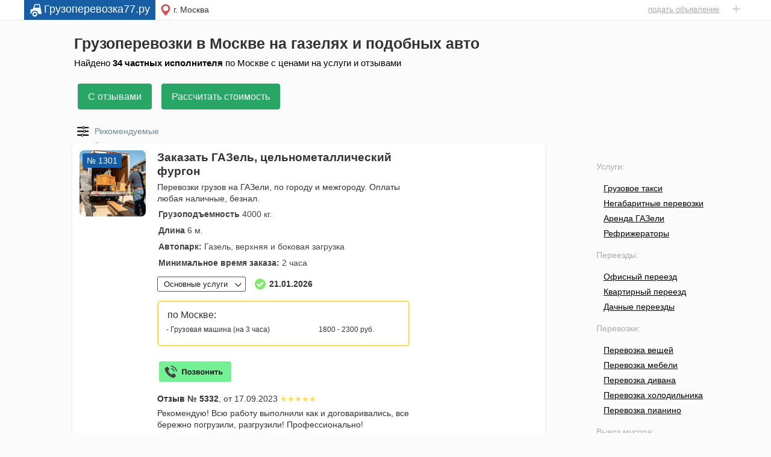

--- FILE ---
content_type: text/html; charset=UTF-8
request_url: https://gruzoperevozka77.ru/
body_size: 124675
content:
<!doctype html>
<html lang=ru>
<head>
<title>Недорогие грузоперевозки, Газель от 1300 руб – перевозчики с ценами и отзывами</title>
<meta name="description" content="Заказать ГАЗель эконом – онлайн расчёт перевозки! Список перевозчиков из Москвы – Без посредников и недорого: честные цены, скидки, отзывы">
<meta name="keywords" content="Грузоперевозки, газель, москва, недорого">
<meta name="viewport" content="width=device-width">
<meta http-equiv="content-type" content="text/html; charset=utf-8">
<link rel="stylesheet" href="https://gruzoperevozka77.ru/style.css">
<link rel="shortcut icon" href="favicon.ico" type="image/x-icon">
<link rel="apple-touch-icon" href="apple-touch-favicon.png">
<link rel="icon" href="favicon.svg" type="image/x-icon">
<link rel="mask-icon" href="favicon.svg">
<link rel="canonical" href="https://gruzoperevozka77.ru"/>
<script src="../js/jquery.min.js" type="text/javascript"></script>
</head>
<script type="application/ld+json">
{
  "@context": "https://schema.org",
  "@type": "WebPage",
  "name": "Недорогие грузоперевозки, Газель от 1300 руб – перевозчики с ценами и отзывами",
  "url": "https://gruzoperevozka77.ru/",
  "description": "Заказать ГАЗель эконом – онлайн расчёт перевозки! Список перевозчиков из Москвы – Без посредников и недорого: честные цены, скидки, отзывы",
  "mainEntityOfPage": {
    "@type": "WebSite",
    "@id": "https://gruzoperevozka77.ru/"
  },
"potentialAction": {
  "@type": "SearchAction",
  "target": {
    "@type": "EntryPoint",
    "urlTemplate": "https://gruzоперевозка77.ru/?s={search_term_string}"
  },
  "query": "search_term_string"
}
}
</script>
<body>
<div class="adbg"><div class="ad"><a href="https://gruzoperevozka77.ru/" id="logo" class="logo">Грузоперевозка77.ру</a><div class="address"><a href="contacts">г. Москва</a></div><a class="plus" href="/ad">+</a><div class="new"><a href="/ad">подать объявление</a></div></div></div>
<div class="up-bg"><div class="up"><div class="title"></div></div></div>
<div class="up">	
<div class="title">
<h1>Грузоперевозки в Москве на газелях и подобных авто</h1>
<h3 style="margin-top: 10px;color:#000;font-size:15px">Найдено <b>34 частных исполнителя</b> по Москве с ценами на услуги и отзывами</h3>
<a class="perevozchiki" title="с отзывами" href="/s-otzyvami">С отзывами</a>
	<a class="perevozchiki" title="Узнать стоимость перевозки" href="#cena">Рассчитать стоимость</a>
</div>
</div>
</div>	
</div>
<div id="gruzoperevozka" class="base-bg">
<div class="base" itemscope itemtype="https://schema.org/ImageObject">	
<div class="sorting"><img onclick="window.location.href='/katalog'" src="/images/set.svg" alt="фильтр">
<span onclick="window.location.href='/katalog'">Рекомендуемые <b style="font-size:8px">&#9660;</b></span>
</div>
<div class="card">
   <div class="sity-card"><span class="gorod" onclick="javascript: gorod()">Москва</span></div>
   <div class="card-left"><img itemprop="contentUrl" src="../gruzoperevozka/gruzoperevozka01.jpg" alt="Газель, верхняя и боковая загрузка" title="Газель, верхняя и боковая загрузка" width="110" height="110" onclick="window.open('/zakazat-gazel-celnometallicheskij-furgon1301')"></div>
   <div class="card-center">
      <div class="stars">
         
         
      </div>
      <div class="id">№ 1301</div>
       <div class="h2" onclick="window.location.href='/zakazat-gazel-celnometallicheskij-furgon1301'" itemprop="name">Заказать ГАЗель, цельнометаллический фургон</div>Перевозки грузов на ГАЗели, по городу и межгороду. Оплаты любая наличные, безнал.<br>
     <span class="data"><strong>Грузоподъемность</strong> 4000 кг.</span><span class="data"><strong>Длина</strong> 6 м.  </span><span id="moreinfo1301" class="moreinfo"><span class="data"><strong>Автопарк:</strong> Газель, верхняя и боковая загрузка</span><span class="data"><strong>Минимальное время заказа:</strong> 2 часа</span></span> 
	   <span class="service" onclick="openbox('service1301'); return false">Основные услуги</span>
      <div class="dop-info">21.01.2026</div>
      <div id="service1301" class="service-box">
         <div class="inbox">Переезды <strong>162</strong></div>
         <div class="inbox">По межгороду <strong>114</strong></div>
         <div class="inbox">Перевозка мебели <strong>162</strong></div>
         <div class="inbox">Перевозка пианино <strong>87</strong></div>
         <div class="inbox">Перевозка холодильника <strong>24</strong></div>
         <div class="inbox">Перевозка продуктов <strong>30</strong></div>
         <div class="inbox">Вывоз мусора <strong>33</strong></div>
         <p></p>
      </div>
      <div class="moreinfo" id="tariff1301"><div class="tariff"><table><tr><td style="font-size:16px;display:inline-table">по Москве:</td><td></td></tr><tr><td>- Грузовая машина (на 3 часа)</td><td>1800 - 2300 руб.</td></tr></table></div></div>
      <span class="phone-now" onclick="window.location.href='tel:89266779532'"></span><br><div class="rating-result">
<strong>Отзыв № 5332</strong>, от 17.09.2023 <span class="active"></span><span class="active"></span><span class="active"></span><span class="active"></span><span class="active"></span>
</div>
Рекомендую! Всю работу выполнили как и договаривались, все бережно погрузили, разгрузили! Профессионально! 
<br><span style="background:#fcdb4d;width: max-content;display: inherit;color: #000;border-radius: 15px;padding: 3px 11px;margin: 10px 0;">&#10004; Точное время подачи машины</span>
<br><br>
   </div>
</div><div class="card">
   <div class="sity-card"><span class="gorod" onclick="javascript: gorod()">Москва</span></div>
   <div class="card-left"><img itemprop="contentUrl" src="../gruzoperevozka/gruzoperevozka58.jpg" alt="Перевозки, переезды. Грузчики" title="Перевозки, переезды. Грузчики" width="110" height="110" onclick="window.open('/perevozki-pereezdy.-gruzchiki')"></div>
   <div class="card-center">
      <div class="stars">
         
         
      </div>
      <div class="id">№ 1358</div>
       <div class="h2" onclick="window.location.href='/perevozki-pereezdy.-gruzchiki'" itemprop="name">Перевозки, переезды. Грузчики</div>Погрузка задняя, боковая и верхняя. С пропуском в центр. Машины есть с гидролифтами (гидробортами)<br>
     <span class="data">  </span><span id="moreinfo1358" class="moreinfo"></span> 
	   <span class="service" onclick="openbox('service1358'); return false">Основные услуги</span>
      <div class="dop-info">20.01.2026</div>
      <div id="service1358" class="service-box">
         <div class="inbox">Переезды <strong>81</strong></div>
         <div class="inbox">По межгороду <strong>84</strong></div>
         <div class="inbox">Перевозка мебели <strong>81</strong></div>
         <div class="inbox">Перевозка пианино <strong>90</strong></div>
         <div class="inbox">Перевозка холодильника <strong>60</strong></div>
         <div class="inbox">Перевозка продуктов <strong>66</strong></div>
         <div class="inbox">Вывоз мусора <strong>69</strong></div>
         <p></p>
      </div>
      <div class="moreinfo" id="tariff1358"><div class="tariff"><table><tr><td style="font-size:16px;display:inline-table">по Москве:</td><td></td></tr><tr><td>- Грузовая машина (на 3 часа)</td><td>1950 - 2450 руб.</td></tr></table></div></div>
      <span class="phone-now" onclick="window.location.href='tel:89057888865'"></span><br><div class="rating-result">
<strong>Отзыв № 5335</strong>, от 01.10.2022 <span class="active"></span><span class="active"></span><span class="active"></span><span class="active"></span><span class="active"></span>
</div>
Переезд был сложный, много вещей, шкафов, диван, два холодильника, вообщем много всего, перевезли все профессионально, погрузили и разгрузили без единой царапины, спасибо вам большое, рекомендую! 
<br><span style="background:#fcdb4d;width: max-content;display: inherit;color: #000;border-radius: 15px;padding: 3px 11px;margin: 10px 0;">&#10004; Безопасно и бережно</span>
<br><br>
   </div>
</div><div class="card">
   <div class="sity-card"><span class="gorod" onclick="javascript: gorod()">Москва</span></div>
   <div class="card-left"><img itemprop="contentUrl" src="../gruzoperevozka/gruzoperevozka96.jpg" alt="Газель, Портер, Хендай, Соболь" title="Газель, Портер, Хендай, Соболь" width="110" height="110" onclick="window.open('/gazel-pereezdy-vyvoz-musora-gruzchiki5396')"></div>
   <div class="card-center">
      <div class="stars">
         
         
      </div>
      <div class="id">№ 5396</div>
       <div class="h2" onclick="window.location.href='/gazel-pereezdy-vyvoz-musora-gruzchiki5396'" itemprop="name">ГАЗель, переезды, вывоз мусора, грузчики</div>Переезды с грузчиками, квартирный переезд, офисный переезд, дачные переезды, перевозка пианино, заказ ГАЗели, сборка/разборка мебели<br>
     <span class="data"><strong>Длина</strong> 4,2 м. <strong>Ширина</strong> 2 м. <strong>Высота</strong> 2,1 м.</span><span id="moreinfo5396" class="moreinfo"><span class="data"><strong>Автопарк:</strong> Газель, Портер, Хендай, Соболь  </span></span> 
	   <span class="service" onclick="openbox('service5396'); return false">Основные услуги</span>
      <div class="dop-info">20.01.2026</div>
      <div id="service5396" class="service-box">
         <div class="inbox">Переезды <strong>91</strong></div>
         <div class="inbox">По межгороду <strong>88</strong></div>
         <div class="inbox">Перевозка мебели <strong>91</strong></div>
         <div class="inbox">Перевозка пианино <strong>89</strong></div>
         <div class="inbox">Перевозка холодильника <strong>89</strong></div>
         
         <div class="inbox">Вывоз мусора <strong>93</strong></div>
         <br>
         <div class="inboxgr">Грузчики: <b>есть</b> (цена: 350 руб/час)</div><br><div class="inboxgr">Подъем на этаж: <b>да</b></div><br><div class="inboxgr">Сборка/разборка мебели: <b>да</b></div><p></p>
      </div>
      <div class="moreinfo" id="tariff5396"><div class="tariff"><table><tr><td style="font-size:16px;display:inline-table">по Москве:</td><td></td></tr><tr><td>- Грузовая машина (на 3 часа)</td><td>1650 - 2150 руб.</td></tr><tr><td>- Машина (на 3 часа) + погрузка</td><td>2700 - 4350 руб.</td></tr><tr><td>- Машина (на 4 часа) + рабочие</td><td>5000 руб.</td></tr><tr><td style="font-size:16px;display:inline-table">По межгороду:</td><td></td></tr><tr><td>- Грузовая машина</td><td>15 - 25 руб/км</td></tr></table></div></div>
      <span class="phone-now" onclick="window.location.href='tel:89689898419'"></span><br><div class="rating-result">
<strong>Отзыв № 5398</strong>, от 22.01.2024 <span class="active"></span><span class="active"></span><span class="active"></span><span class="active"></span><span class="active"></span>
</div>
Мальчики молодцы, все аккуратно, быстро, вовремя! а самое главное цена приемлемая.

<br><br>
   </div>
</div><div class="card">
   <div class="sity-card"><span class="gorod" onclick="javascript: gorod()">Москва</span></div>
   <div class="card-left"><img itemprop="contentUrl" src="../gruzoperevozka/gruzoperevozka28.jpg" alt="от Газели до 20 т" title="от Газели до 20 т" width="110" height="110" onclick="window.open('/gruzovye-perevozki-mezhgorod5328')"></div>
   <div class="card-center">
      <div class="stars">
         
         
      </div>
      <div class="id">№ 5328</div>
       <div class="h2" onclick="window.location.href='/gruzovye-perevozki-mezhgorod5328'" itemprop="name">Грузоперевозки, межгород</div>Надежно, быстро, недорого доставим ваш груз. Оплата нал, безнал, без НДС. Отчетные документы предоставляем. Цена договорная!<br>
     <span class="data">  </span><span id="moreinfo5328" class="moreinfo"><span class="data"><strong>Автопарк:</strong> от Газели до 20 т</span></span> 
	   <span class="service" onclick="openbox('service5328'); return false">Основные услуги</span>
      <div class="dop-info">20.01.2026</div>
      <div id="service5328" class="service-box">
         <div class="inbox">Переезды <strong>184</strong></div>
         <div class="inbox">По межгороду <strong>256</strong></div>
         <div class="inbox">Перевозка мебели <strong>184</strong></div>
         
         
         
         
         
      </div>
      <div class="moreinfo" id="tariff5328"></div>
      <span class="phone-now" onclick="window.location.href='tel:89323205492'"></span><br><div class="rating-result">
<strong>Отзыв № 5336</strong>, от 04.10.2022 <span class="active"></span><span class="active"></span><span class="active"></span><span class="active"></span><span class="active"></span>
</div>
Перевозчик был вежлив, все перевёз как договорились изначально по телефону, цена тоже не изменилось, никаких проблем и сюрпризов во время работы не было, цену не ломил, рекомендую! 
<br><span style="background:#fcdb4d;width: max-content;display: inherit;color: #000;border-radius: 15px;padding: 3px 11px;margin: 10px 0;">&#10004; Бюджетные перевозки</span>
<br><br>
   </div>
</div><div class="card">
   <div class="sity-card"><span class="gorod" onclick="javascript: gorod()">Москва</span></div>
   <div class="card-left"><img itemprop="contentUrl" src="../gruzoperevozka/gruzoperevozka74.jpg" alt="Газель, Портер, Хендай, Соболь" title="Газель, Портер, Хендай, Соболь" width="110" height="110" onclick="window.open('/pereezdy-gazel-vyvoz-musora-gruzchiki5374')"></div>
   <div class="card-center">
      <div class="stars">
         
         
      </div>
      <div class="id">№ 5374</div>
       <div class="h2" onclick="window.location.href='/pereezdy-gazel-vyvoz-musora-gruzchiki5374'" itemprop="name">Переезды, ГАЗель, вывоз мусора, грузчики</div>Грузчики, квартирные переезды. Сборка разборка мебели, вывоз мусора, перевозка пианино, офисные, дачные переезды, межгород, частник<br>
     <span class="data"><strong>Грузоподъемность</strong> 3000 кг.</span><span class="data"><strong>Длина</strong> 4 м. <strong>Ширина</strong> 2 м. <strong>Высота</strong> 2,1 м.</span><span id="moreinfo5374" class="moreinfo"><span class="data"><strong>Автопарк:</strong> Газель, Портер, Хендай, Соболь </span></span> 
	   <span class="service" onclick="openbox('service5374'); return false">Основные услуги</span>
      <div class="dop-info">20.01.2026</div>
      <div id="service5374" class="service-box">
         <div class="inbox">Переезды <strong>91</strong></div>
         <div class="inbox">По межгороду <strong>90</strong></div>
         <div class="inbox">Перевозка мебели <strong>91</strong></div>
         <div class="inbox">Перевозка пианино <strong>88</strong></div>
         <div class="inbox">Перевозка холодильника <strong>91</strong></div>
         
         <div class="inbox">Вывоз мусора <strong>90</strong></div>
         <br>
         <div class="inboxgr">Грузчики: <b>есть</b> (цена: 350 руб/час)</div><br><div class="inboxgr">Подъем на этаж: <b>да</b></div><br><div class="inboxgr">Сборка/разборка мебели: <b>да</b></div><p></p>
      </div>
      <div class="moreinfo" id="tariff5374"><div class="tariff"><table><tr><td style="font-size:16px;display:inline-table">по Москве:</td><td></td></tr><tr><td>- Грузовая машина (на 3 часа)</td><td>1500 - 2000 руб.</td></tr><tr><td>- Машина (на 3 часа) + погрузка</td><td>2550 - 4050 руб.</td></tr><tr><td>- Машина (на 4 часа) + рабочие</td><td>4800 руб.</td></tr><tr><td style="font-size:16px;display:inline-table">По межгороду:</td><td></td></tr><tr><td>- Грузовая машина</td><td>15 - 25 руб/км</td></tr></table></div></div>
      <span class="phone-now" onclick="window.location.href='tel:89266508895'"></span><br>
   </div>
</div><div class="card">
   <div class="sity-card"><span class="gorod" onclick="javascript: gorod()">Москва</span></div>
   <div class="card-left"><img itemprop="contentUrl" src="../gruzoperevozka/gruzoperevozka10.jpg" alt="Доставка строительных материалов" title="Доставка строительных материалов" width="110" height="110" onclick="window.open('/dostavka-stroitelnyh-materialov-nedorog')"></div>
   <div class="card-center">
      <div class="stars">
         
         
      </div>
      <div class="id">№ 5410</div>
       <div class="h2" onclick="window.location.href='/dostavka-stroitelnyh-materialov-nedorog'" itemprop="name">Доставка строительных материалов</div>Доставка строительных материалов быстро и надежно. Разнообразные авто для перевозки, все для вашего ремонта и стройки<br>
     <span class="data">  </span><span id="moreinfo5410" class="moreinfo"></span> 
	   <span class="service" onclick="openbox('service5410'); return false">Основные услуги</span>
      <div class="dop-info">20.01.2026</div>
      <div id="service5410" class="service-box">
         <div class="inbox">Переезды <strong>81</strong></div>
         <div class="inbox">По межгороду <strong>84</strong></div>
         <div class="inbox">Перевозка мебели <strong>81</strong></div>
         <div class="inbox">Перевозка пианино <strong>90</strong></div>
         <div class="inbox">Перевозка холодильника <strong>60</strong></div>
         <div class="inbox">Перевозка продуктов <strong>66</strong></div>
         <div class="inbox">Вывоз мусора <strong>69</strong></div>
         <br>
         <div class="inboxgr">Грузчики: <b>есть</b> (цена: 400 руб/час)</div><br><div class="inboxgr">Подъем на этаж: <b>да</b></div>
      </div>
      <div class="moreinfo" id="tariff5410"></div>
      <span class="phone-now" onclick="window.location.href='tel:89257751826'"></span><br>
   </div>
</div><div class="card">
   <div class="sity-card"><span class="gorod" onclick="javascript: gorod()">Москва</span></div>
   <div class="card-left"><img itemprop="contentUrl" src="../gruzoperevozka/gruzoperevozka02.jpg" alt="Газель, Портер, Хендай, Соболь" title="Газель, Портер, Хендай, Соболь" width="110" height="110" onclick="window.open('/pereezdy-vyvoz-musora-gazel-gruzchiki5402')"></div>
   <div class="card-center">
      <div class="stars">
         
         
      </div>
      <div class="id">№ 5402</div>
       <div class="h2" onclick="window.location.href='/pereezdy-vyvoz-musora-gazel-gruzchiki5402'" itemprop="name">Переезды, вывоз мусора, ГАЗель, грузчики</div>Квартирные переезды. Офисные, дачные, перевозка пианино, вывоз мусора, заказ ГАЗели, грузчики, сборка-разборка мебели, частник, ГАЗель<br>
     <span class="data"><strong>Грузоподъемность</strong> 2000 кг.</span><span class="data"><strong>Длина</strong> 4,2 м. <strong>Ширина</strong> 2 м. <strong>Высота</strong> 2,1 м.</span><span id="moreinfo5402" class="moreinfo"><span class="data"><strong>Автопарк:</strong> Газель, Портер, Хендай, Соболь   </span></span> 
	   <span class="service" onclick="openbox('service5402'); return false">Основные услуги</span>
      <div class="dop-info">20.01.2026</div>
      <div id="service5402" class="service-box">
         <div class="inbox">Переезды <strong>91</strong></div>
         <div class="inbox">По межгороду <strong>86</strong></div>
         <div class="inbox">Перевозка мебели <strong>91</strong></div>
         <div class="inbox">Перевозка пианино <strong>93</strong></div>
         <div class="inbox">Перевозка холодильника <strong>94</strong></div>
         
         <div class="inbox">Вывоз мусора <strong>86</strong></div>
         <br>
         <div class="inboxgr">Грузчики: <b>есть</b> (цена: 350 руб/час)</div><br><div class="inboxgr">Подъем на этаж: <b>да</b></div><br><div class="inboxgr">Сборка/разборка мебели: <b>да</b></div><p></p>
      </div>
      <div class="moreinfo" id="tariff5402"><div class="tariff"><table><tr><td style="font-size:16px;display:inline-table">по Москве:</td><td></td></tr><tr><td>- Грузовая машина (на 3 часа)</td><td>1500 - 2000 руб.</td></tr><tr><td>- Машина (на 3 часа) + погрузка</td><td>2550 - 4050 руб.</td></tr><tr><td>- Машина (на 4 часа) + рабочие</td><td>4800 руб.</td></tr><tr><td style="font-size:16px;display:inline-table">По межгороду:</td><td></td></tr><tr><td>- Грузовая машина</td><td>15 - 25 руб/км</td></tr></table></div></div>
      <span class="phone-now" onclick="window.location.href='tel:89250609618'"></span><span class="whatsapp" onclick="window.open('https://wa.me/79250609618?text=Здравствуйте,%20пишу%20Вам%20с%20сайта%20Gruzoperevozka77.ru,')"></span><br><div class="rating-result">
<strong>Отзыв № 5381</strong>, от 19.08.2023 <span class="active"></span><span class="active"></span><span class="active"></span><span class="active"></span><span class="active"></span>
</div>
Отличный опыт с грузовыми перевозками. Исполнители были внимательны к деталям и сделали все быстро и эффективно.

<br><br><div class="rating-result">
<strong>Отзыв № 5355</strong>, от 07.01.2023 <span class="active"></span><span class="active"></span><span class="active"></span><span class="active"></span><span class="active"></span>
</div>
Отличный водитель, профи! Первый раз был такой глобальный переезд на другую квартиру, прошло гладко и без моего особого участия, спасибо большое! 
<br><span style="background:#fcdb4d;width: max-content;display: inherit;color: #000;border-radius: 15px;padding: 3px 11px;margin: 10px 0;">&#10004; Профессионально и быстро</span>
<br><br><div class="rating-result">
<strong>Отзыв № 1618</strong>, от 28.05.2022 <span class="active"></span><span class="active"></span><span class="active"></span><span class="active"></span><span class="active"></span>
</div>
Заказываю ГАЗель у данного перевозчика регулярно. Водитель ответственный, пунктуальный. Всегда вежлив, однозначно рекомендую! 
<br><span style="background:#fcdb4d;width: max-content;display: inherit;color: #000;border-radius: 15px;padding: 3px 11px;margin: 10px 0;">&#10004; Ответственный и пунктуальный </span>
<br><br>
   </div>
</div><div class="card">
   <div class="sity-card"><span class="gorod" onclick="javascript: gorod()">Москва</span></div>
   <div class="card-left"><img itemprop="contentUrl" src="../gruzoperevozka/gruzoperevozka73.jpg" alt="Перевозки грузов. Грузчики/разнорабочие." title="Перевозки грузов. Грузчики/разнорабочие." width="110" height="110" onclick="window.open('/perevozki-gruzov.-gruzchikiraznorabochie473')"></div>
   <div class="card-center">
      <div class="stars">
         <img onclick="openbox('star473'); return false" src="https://gruzoperevozka77.ru/images/stars5.svg" alt="рейтинг">
         
         <div id="star473" style="display:none">
            <div class="rating-result">По России: <span class='active'></span><span class='active'></span><span></span><span></span><span></span></div>
            <div class="rating-result">Переезды: <span class='active'></span><span></span><span></span><span></span><span></span></div>
            <div class="rating-result"> Вывоз мусора: <span class='active'></span><span class='active'></span><span class='active'></span><span></span><span></span></div>
            <div class="rating-result">Перевозка продуктов: <span class='active'></span><span></span><span></span><span></span><span></span></div>
         </div>
         
      </div>
      <div class="id">№ 473</div>
       <div class="h2" onclick="window.location.href='/perevozki-gruzov.-gruzchikiraznorabochie473'" itemprop="name">Перевозки грузов. Грузчики/разнорабочие.<img onclick="openbox('star473'); return false" src="/images/stars5.svg" alt="рейтинг водителя"></div>Услуги перевозок, грузчики, разнорабочие. Заказ газели. Вывоз мусора/хлама. Перевозка пианино/рояли, такелажные работы.<br>
     <span class="data"><strong>Грузоподъемность</strong> 4000 кг.</span><span class="data"><strong>Длина</strong> 3,5 м. <strong>Ширина</strong> 2,2 м. <strong>Высота</strong> 2,1 м.</span><span id="moreinfo473" class="moreinfo"></span> 
	   <span class="service" onclick="openbox('service473'); return false">Основные услуги</span>
      <div class="dop-info">19.01.2026</div>
      <div id="service473" class="service-box">
         <div class="inbox">Переезды <strong>34</strong></div>
         <div class="inbox">По межгороду <strong>56</strong></div>
         <div class="inbox">Перевозка мебели <strong>34</strong></div>
         <div class="inbox">Перевозка пианино <strong>23</strong></div>
         <div class="inbox">Перевозка холодильника <strong>21</strong></div>
         <div class="inbox">Перевозка продуктов <strong>34</strong></div>
         <div class="inbox">Вывоз мусора <strong>77</strong></div>
         <br>
         <div class="inboxgr">Грузчики: <b>есть</b> (цена: 300 руб/час)</div><p></p>
      </div>
      <div class="moreinfo" id="tariff473"><div class="tariff"><table><tr><td style="font-size:16px;display:inline-table">по Москве:</td><td></td></tr><tr><td>- Грузовая машина (на 3 часа)</td><td>1500 - 2000 руб.</td></tr><tr><td>- Машина (на 3 часа) + погрузка</td><td>2400 - 3900 руб.</td></tr><tr><td>- Машина (на 4 часа) + рабочие</td><td>4400 руб.</td></tr><tr><td style="font-size:16px;display:inline-table">По МО и России:</td><td></td></tr><tr><td>- Грузовая машина</td><td>16 руб/км</td></tr></table></div></div>
      <span class="phone-now" onclick="window.location.href='tel:89269047052'"></span><br><div class="rating-result">
<strong>Отзыв № 5361</strong>, от 17.02.2023 <span class="active"></span><span class="active"></span><span class="active"></span><span class="active"></span><span class="active"></span>
</div>
Был переезд квартиры, всю мебель разобрали и собрали, благодарю за отличную работу. Цены приемлемые. Рекомендую! 
<br><span style="background:#fcdb4d;width: max-content;display: inherit;color: #000;border-radius: 15px;padding: 3px 11px;margin: 10px 0;">&#10004; Недорогая перевозка</span>
<br><br>
   </div>
</div><div class="card">
   <div class="sity-card"><span class="gorod" onclick="javascript: gorod()">Москва</span></div>
   <div class="card-left"><img itemprop="contentUrl" src="../gruzoperevozka/gruzoperevozka59.jpg" alt="Перевозки, Москва и область, дешево!" title="Перевозки, Москва и область, дешево!" width="110" height="110" onclick="window.open('/perevozki-moskva-i-oblast-deshevo1359')"></div>
   <div class="card-center">
      <div class="stars">
         
         
      </div>
      <div class="id">№ 1359</div>
       <div class="h2" onclick="window.location.href='/perevozki-moskva-i-oblast-deshevo1359'" itemprop="name">Перевозки, Москва и область, дешево!</div>Квартирный переезд, офисный переезд, дачный переезд, перевозка грузов, перевозка мебели. Мы работаем для вас <br>
     <span class="data">  </span><span id="moreinfo1359" class="moreinfo"><span class="data"><strong>Минимальное время заказа:</strong> 2 часа</span><span class="data"><strong>Режим работы:</strong> круглосуточно</span></span> 
	   <span class="service" onclick="openbox('service1359'); return false">Основные услуги</span>
      <div class="dop-info">19.01.2026</div>
      <div id="service1359" class="service-box">
         <div class="inbox">Переезды <strong>81</strong></div>
         <div class="inbox">По межгороду <strong>84</strong></div>
         <div class="inbox">Перевозка мебели <strong>81</strong></div>
         <div class="inbox">Перевозка пианино <strong>90</strong></div>
         <div class="inbox">Перевозка холодильника <strong>60</strong></div>
         <div class="inbox">Перевозка продуктов <strong>66</strong></div>
         <div class="inbox">Вывоз мусора <strong>69</strong></div>
         <br>
         <div class="inboxgr">Грузчики: <b>есть</b> (цена: 400 руб/час)</div><br><div class="inboxgr">Подъем на этаж: <b>да</b></div><br><div class="inboxgr">Сборка/разборка мебели: <b>да</b></div><p></p>
      </div>
      <div class="moreinfo" id="tariff1359"><div class="tariff"><table><tr><td style="font-size:16px;display:inline-table">по Москве:</td><td></td></tr><tr><td>- Грузовая машина (на 3 часа)</td><td>1770 - 2270 руб.</td></tr><tr><td>- Машина (на 3 часа) + погрузка</td><td>2970 - 4740 руб.</td></tr><tr><td>- Машина (на 4 часа) + рабочие</td><td>5560 руб.</td></tr><tr><td style="font-size:16px;display:inline-table">По МО и России:</td><td></td></tr><tr><td>- Грузовая машина</td><td>18 руб/км</td></tr></table></div></div>
      <span class="phone-now" onclick="window.location.href='tel:89257041110'"></span><br><div class="rating-result">
<strong>Отзыв № 5325</strong>, от 24.06.2022 <span class="active"></span><span class="active"></span><span class="active"></span><span class="active"></span><span class="active"></span>
</div>
Вежливый водитель, перевез мебель без каких либо проблем, все чистое и целое, будем работать с ним дальше и рекомендую! 

<br><br><div class="rating-result">
<strong>Отзыв № 1360</strong>, от 01.04.2022 <span class="active"></span><span class="active"></span><span class="active"></span><span class="active"></span><span class="active"></span>
</div>
Цена за перевозку отличная. Приехал забрал, привёз и всё очень оперативно. Приятно иметь дело с таким ответственным человеком. Перевёз всё бережно и аккуратно. Рекомендую
<br><span style="background:#fcdb4d;width: max-content;display: inherit;color: #000;border-radius: 15px;padding: 3px 11px;margin: 10px 0;">&#10004; Недорогая перевозка</span>
<br><br>
   </div>
</div><div class="card">
   <div class="sity-card"><span class="gorod" onclick="javascript: gorod()">Москва</span></div>
   <div class="card-left"><img itemprop="contentUrl" src="../gruzoperevozka/gruzoperevozka84.jpg" alt="Газель, Портер, Хендай, Соболь" title="Газель, Портер, Хендай, Соболь" width="110" height="110" onclick="window.open('/pereezdy-gazel-gruzchiki-vyvoz-musora5384')"></div>
   <div class="card-center">
      <div class="stars">
         
         
      </div>
      <div class="id">№ 5384</div>
       <div class="h2" onclick="window.location.href='/pereezdy-gazel-gruzchiki-vyvoz-musora5384'" itemprop="name">Переезды, ГАЗель, грузчики, вывоз мусора</div>Частник, переезды, грузчики, перевозка пианино, рояль, дачные, офисные, квартирные переезды, заказ ГАЗели, вывоз мусора/хлама<br>
     <span class="data"><strong>Длина</strong> 4 м. <strong>Ширина</strong> 2,1 м. <strong>Высота</strong> 2 м.</span><span id="moreinfo5384" class="moreinfo"><span class="data"><strong>Автопарк:</strong> Газель, Портер, Хендай, Соболь </span></span> 
	   <span class="service" onclick="openbox('service5384'); return false">Основные услуги</span>
      <div class="dop-info">19.01.2026</div>
      <div id="service5384" class="service-box">
         <div class="inbox">Переезды <strong>93</strong></div>
         <div class="inbox">По межгороду <strong>88</strong></div>
         <div class="inbox">Перевозка мебели <strong>93</strong></div>
         <div class="inbox">Перевозка пианино <strong>87</strong></div>
         <div class="inbox">Перевозка холодильника <strong>89</strong></div>
         
         <div class="inbox">Вывоз мусора <strong>93</strong></div>
         <br>
         <div class="inboxgr">Грузчики: <b>есть</b> (цена: 350 руб/час)</div><br><div class="inboxgr">Подъем на этаж: <b>да</b></div><br><div class="inboxgr">Сборка/разборка мебели: <b>да</b></div><p></p>
      </div>
      <div class="moreinfo" id="tariff5384"><div class="tariff"><table><tr><td style="font-size:16px;display:inline-table">по Москве:</td><td></td></tr><tr><td>- Грузовая машина (на 3 часа)</td><td>1500 - 2000 руб.</td></tr><tr><td>- Машина (на 3 часа) + погрузка</td><td>2550 - 4050 руб.</td></tr><tr><td>- Машина (на 4 часа) + рабочие</td><td>4800 руб.</td></tr><tr><td style="font-size:16px;display:inline-table">По межгороду:</td><td></td></tr><tr><td>- Грузовая машина</td><td>15 - 25 руб/км</td></tr></table></div></div>
      <span class="phone-now" onclick="window.location.href='tel:89266508895'"></span><br>
   </div>
</div><div class="card">
   <div class="sity-card"><span class="gorod" onclick="javascript: gorod()">Москва</span></div>
   <div class="card-left"><img itemprop="contentUrl" src="../gruzoperevozka/gruzoperevozka22.jpg" alt="Грузовая машина. Грузчики. Вывоз мусора" title="Грузовая машина. Грузчики. Вывоз мусора" width="110" height="110" onclick="window.open('/gruzovaya-mashina.-gruzchiki.-vyvoz-musora722')"></div>
   <div class="card-center">
      <div class="stars">
         
         
      </div>
      <div class="id">№ 722</div>
       <div class="h2" onclick="window.location.href='/gruzovaya-mashina.-gruzchiki.-vyvoz-musora722'" itemprop="name">Грузовая машина. Грузчики. Вывоз мусора</div>Грузчики. Квартирные переезды. Офисные, дачные. Сборка-разборка мебели. Вывоз мусора. Перевозка пианино/рояли<br>
     <span class="data"><strong>Грузоподъемность</strong> 4000 кг.</span><span class="data"><strong>Длина</strong> 4 м. <strong>Ширина</strong> 2 м. <strong>Высота</strong> 2,2 м.</span><span id="moreinfo722" class="moreinfo"><span class="data"><strong>Режим работы:</strong> круглосуточно</span></span> 
	   <span class="service" onclick="openbox('service722'); return false">Основные услуги</span>
      <div class="dop-info">18.01.2026</div>
      <div id="service722" class="service-box">
         <div class="inbox">Переезды <strong>54</strong></div>
         <div class="inbox">По межгороду <strong>67</strong></div>
         <div class="inbox">Перевозка мебели <strong>54</strong></div>
         <div class="inbox">Перевозка пианино <strong>67</strong></div>
         <div class="inbox">Перевозка холодильника <strong>43</strong></div>
         <div class="inbox">Перевозка продуктов <strong>23</strong></div>
         <div class="inbox">Вывоз мусора <strong>67</strong></div>
         <br>
         <div class="inboxgr">Грузчики: <b>есть</b> (цена: 350 руб/час)</div><br><div class="inboxgr">Сборка/разборка мебели: <b>да</b></div><p></p>
      </div>
      <div class="moreinfo" id="tariff722"><div class="tariff"><table><tr><td style="font-size:16px;display:inline-table">по Москве:</td><td></td></tr><tr><td>- Грузовая машина (на 3 часа)</td><td>1500 - 2000 руб.</td></tr><tr><td>- Машина (на 3 часа) + погрузка</td><td>2550 - 4050 руб.</td></tr><tr><td>- Машина (на 4 часа) + рабочие</td><td>4800 руб.</td></tr><tr><td style="font-size:16px;display:inline-table">По межгороду:</td><td></td></tr><tr><td>- Грузовая машина</td><td>15 - 25 руб/км</td></tr></table></div></div>
      <span class="phone-now" onclick="window.location.href='tel:89175566291'"></span><br>
   </div>
</div><div class="card">
   <div class="sity-card"><span class="gorod" onclick="javascript: gorod()">Москва</span></div>
   <div class="card-left"><img itemprop="contentUrl" src="../gruzoperevozka/gruzoperevozka15.jpg" alt="Hyundai Porter" title="Hyundai Porter" width="110" height="110" onclick="window.open('/perevozki-gruzov-i-vse-vidy-pereezdov1615')"></div>
   <div class="card-center">
      <div class="stars">
         <img src="/images/hand.svg" alt="Честная цена">
         
      </div>
      <div class="id">№ 1615</div>
       <div class="h2" onclick="window.location.href='/perevozki-gruzov-i-vse-vidy-pereezdov1615'" itemprop="name">Перевозки грузов и все виды переездов</div>Квартирные, офисные, дачные переезды, переезды магазинов. Работаю как днем так и ночью! Проходной в центре<br>
     <span class="data"><strong>Длина</strong> 3,1 м. <strong>Ширина</strong> 1,7 м. <strong>Высота</strong> 1,8 м.</span><span id="moreinfo1615" class="moreinfo"><span class="data"><strong>Автопарк:</strong> Hyundai Porter</span><span class="data"><strong>Режим работы:</strong> круглосуточно</span></span> 
	   <span class="service" onclick="openbox('service1615'); return false">Основные услуги</span>
      <div class="dop-info">18.01.2026</div>
      <div id="service1615" class="service-box">
         <div class="inbox">Переезды <strong>252</strong></div>
         <div class="inbox">По межгороду <strong>58</strong></div>
         <div class="inbox">Перевозка мебели <strong>252</strong></div>
         <div class="inbox">Перевозка пианино <strong>64</strong></div>
         <div class="inbox">Перевозка холодильника <strong>34</strong></div>
         
         <div class="inbox">Вывоз мусора <strong>42</strong></div>
         <p></p>
      </div>
      <div class="moreinfo" id="tariff1615"><div class="tariff"><table><tr><td style="font-size:16px;display:inline-table">по Москве:</td><td></td></tr><tr><td>- Грузовая машина (на 3 часа)</td><td>2250 - 2750 руб.</td></tr></table></div></div>
      <span class="phone-now" onclick="window.location.href='tel:89261050746'"></span><br><div class="rating-result">
<strong>Отзыв № 5378</strong>, от 15.07.2023 <span class="active"></span><span class="active"></span><span class="active"></span><span class="active"></span><span class="active"></span>
</div>
Перевозка мебели прошла гладко и быстро. Ребята были вежливы и профессиональны. Большое спасибо! 

<br><br><div class="rating-result">
<strong>Отзыв № 1617</strong>, от 28.05.2022 <span class="active"></span><span class="active"></span><span class="active"></span><span class="active"></span><span class="active"></span>
</div>
Нужно было отвезти товар в магазин, справился с работой на отлично. Приехал в назначенное время, помог с загрузкой, цена устроила, рекомендую! 
<br><span style="background:#fcdb4d;width: max-content;display: inherit;color: #000;border-radius: 15px;padding: 3px 11px;margin: 10px 0;">&#10004; Бережная и быстрая транспортировка</span>
<br><br>
   </div>
</div><div class="card">
   <div class="sity-card"><span class="gorod" onclick="javascript: gorod()">Москва</span></div>
   <div class="card-left"><img itemprop="contentUrl" src="../gruzoperevozka/gruzoperevozka06.jpg" alt="Ивеко Дэйли" title="Ивеко Дэйли" width="110" height="110" onclick="window.open('/gruzovye-perevozki-iveko-dejli-celnometall5406')"></div>
   <div class="card-center">
      <div class="stars">
         <img src="/images/hand.svg" alt="Честная цена">
         
      </div>
      <div class="id">№ 5406</div>
       <div class="h2" onclick="window.location.href='/gruzovye-perevozki-iveko-dejli-celnometall5406'" itemprop="name">Грузоперевозки Ивеко, Дэйли Цельнометалл</div>Грузовые перевозки по городу, области, России. Переезды. Грузчики. Перевозка снегохода, квадроциклы, мотоциклы, трапы в наличии. Рохля<br>
     <span class="data"><strong>Грузоподъемность</strong> 4000 кг.</span><span class="data"><strong>Длина</strong> 5 м. <strong>Ширина</strong> 1,8 м. <strong>Высота</strong> 2,2 м.</span><span id="moreinfo5406" class="moreinfo"><span class="data"><strong>Автопарк:</strong> Ивеко Дэйли </span><span class="data"><strong>Минимальное время заказа:</strong> 1 час</span></span> 
	   <span class="service" onclick="openbox('service5406'); return false">Основные услуги</span>
      <div class="dop-info">18.01.2026</div>
      <div id="service5406" class="service-box">
         <div class="inbox">Переезды <strong>45</strong></div>
         <div class="inbox">По межгороду <strong>53</strong></div>
         <div class="inbox">Перевозка мебели <strong>45</strong></div>
         <div class="inbox">Перевозка пианино <strong>54</strong></div>
         <div class="inbox">Перевозка холодильника <strong>246</strong></div>
         <div class="inbox">Перевозка продуктов <strong>24</strong></div>
         <div class="inbox">Вывоз мусора <strong>28</strong></div>
         <br>
         <div class="inboxgr">Грузчики: <b>есть</b> (цена: 2000 руб/час)</div><br><div class="inboxgr">Подъем на этаж: <b>да</b></div><br><div class="inboxgr">Сборка/разборка мебели: <b>да</b></div><p></p>
      </div>
      <div class="moreinfo" id="tariff5406"><div class="tariff"><table><tr><td style="font-size:16px;display:inline-table">по Москве:</td><td></td></tr><tr><td>- Грузовая машина (на 3 часа)</td><td>3000 руб.</td></tr><tr><td>- Машина (на 3 часа) + помощь в погрузке</td><td>9000 руб.</td></tr><tr><td>- Машина (на 4 часа) + рабочие</td><td>20000 руб.</td></tr><tr><td style="font-size:16px;display:inline-table">По МО и России:</td><td></td></tr><tr><td>- Грузовая машина</td><td>40 руб/км</td></tr></table></div></div>
      <span class="phone-now" onclick="window.location.href='tel:89099623951'"></span><span class="whatsapp" onclick="window.open('https://wa.me/79099623951?text=Здравствуйте,%20пишу%20Вам%20с%20сайта%20Gruzoperevozka77.ru,')"></span><br>
   </div>
</div><div class="card">
   <div class="sity-card"><span class="gorod" onclick="javascript: gorod()">Москва</span></div>
   <div class="card-left"><img itemprop="contentUrl" src="../gruzoperevozka/gruzoperevozka89.jpg" alt="УАЗ Профи Газель" title="УАЗ Профи Газель" width="110" height="110" onclick="window.open('/gruzovye-perevozki-po-moskve-mo5389')"></div>
   <div class="card-center">
      <div class="stars">
         
         
      </div>
      <div class="id">№ 5389</div>
       <div class="h2" onclick="window.location.href='/gruzovye-perevozki-po-moskve-mo5389'" itemprop="name">Грузоперевозки по Москве, МО</div>Свой автопарк, нал/безнал. Тент, фургон, полный привод, фаркоп. Буксировка и перегон прицепов<br>
     <span class="data"><strong>Грузоподъемность</strong> 1500 кг.</span><span class="data">  </span><span id="moreinfo5389" class="moreinfo"><span class="data"><strong>Автопарк:</strong> УАЗ Профи Газель </span></span> 
	   <span class="service" onclick="openbox('service5389'); return false">Основные услуги</span>
      <div class="dop-info">18.01.2026</div>
      <div id="service5389" class="service-box">
         <div class="inbox">Переезды <strong>95</strong></div>
         <div class="inbox">По межгороду <strong>127</strong></div>
         <div class="inbox">Перевозка мебели <strong>95</strong></div>
         <div class="inbox">Перевозка пианино <strong>49</strong></div>
         <div class="inbox">Перевозка холодильника <strong>106</strong></div>
         <div class="inbox">Перевозка продуктов <strong>24</strong></div>
         <div class="inbox">Вывоз мусора <strong>49</strong></div>
         
      </div>
      <div class="moreinfo" id="tariff5389"></div>
      <span class="phone-now" onclick="window.location.href='tel:89645588333'"></span><span class="whatsapp" onclick="window.open('https://wa.me/79645588333?text=Здравствуйте,%20пишу%20Вам%20с%20сайта%20Gruzoperevozka77.ru,')"></span><br>
   </div>
</div><div class="card">
   <div class="sity-card"><span class="gorod" onclick="javascript: gorod()">Москва</span></div>
   <div class="card-left"><img itemprop="contentUrl" src="../gruzoperevozka/gruzoperevozka99.jpg" alt="Газель 25 кубов" title="Газель 25 кубов" width="110" height="110" onclick="window.open('/perevozki-na-gazeli.-gorodmezhgorod1299')"></div>
   <div class="card-center">
      <div class="stars">
         
         
      </div>
      <div class="id">№ 1299</div>
       <div class="h2" onclick="window.location.href='/perevozki-na-gazeli.-gorodmezhgorod1299'" itemprop="name">Перевозки на ГАЗели. Город/межгород</div>Перевозки и переезды, недорого. Вы можете заказать переезд хоть за месяц, мы про вас не забудем! Звоните<br>
     <span class="data"><strong>Грузоподъемность</strong> 7000 кг.</span><span class="data"><strong>Длина</strong> 7 м. <strong>Ширина</strong> 2,5 м. <strong>Высота</strong> 2,7 м.</span><span id="moreinfo1299" class="moreinfo"><span class="data"><strong>Автопарк:</strong> Газель 25 кубов</span></span> 
	   <span class="service" onclick="openbox('service1299'); return false">Основные услуги</span>
      <div class="dop-info">18.01.2026</div>
      <div id="service1299" class="service-box">
         <div class="inbox">Переезды <strong>207</strong></div>
         <div class="inbox">По межгороду <strong>125</strong></div>
         <div class="inbox">Перевозка мебели <strong>207</strong></div>
         <div class="inbox">Перевозка пианино <strong>96</strong></div>
         
         
         <div class="inbox">Вывоз мусора <strong>11</strong></div>
         <br><div class="inboxgr">Подъем на этаж: <b>да</b></div><p></p>
      </div>
      <div class="moreinfo" id="tariff1299"><div class="tariff"><table><tr><td style="font-size:16px;display:inline-table">по Москве:</td><td></td></tr><tr><td>- Грузовая машина (на 3 часа)</td><td>1650 - 2150 руб.</td></tr></table></div></div>
      <span class="phone-now" onclick="window.location.href='tel:89966076725'"></span><span class="whatsapp" onclick="window.open('https://wa.me/79966076725?text=Здравствуйте,%20пишу%20Вам%20с%20сайта%20Gruzoperevozka77.ru,')"></span><br><div class="rating-result">
<strong>Отзыв № 5354</strong>, от 21.12.2022 <span class="active"></span><span class="active"></span><span class="active"></span><span class="active"></span><span class="active"></span>
</div>
Заказали машину для переезда, цена и качество доставки на высоте! Шустро все погрузили, разгрузили, рекомендую! 
<br><span style="background:#fcdb4d;width: max-content;display: inherit;color: #000;border-radius: 15px;padding: 3px 11px;margin: 10px 0;">&#10004; Качественная доставка</span>
<br><br><div class="rating-result">
<strong>Отзыв № 5337</strong>, от 07.10.2022 <span class="active"></span><span class="active"></span><span class="active"></span><span class="active"></span><span class="active"></span>
</div>
Заказывали ГАЗель с грузчиками, ребята профессионалы, работали бодро, все перевезли перетащили, денег взяли не много, спасибо! Успехов вам! 
<br><span style="background:#fcdb4d;width: max-content;display: inherit;color: #000;border-radius: 15px;padding: 3px 11px;margin: 10px 0;">&#10004; Профессиональная перевозка</span>
<br><br><div class="rating-result">
<strong>Отзыв № 5333</strong>, от 26.09.2022 <span class="active"></span><span class="active"></span><span class="active"></span><span class="active"></span><span class="active"></span>
</div>
Перевозили огромный шкаф, относились с ним как со своим, профессионально, аккуратно.  Рекомендую! 
<br><span style="background:#fcdb4d;width: max-content;display: inherit;color: #000;border-radius: 15px;padding: 3px 11px;margin: 10px 0;">&#10004; Бережная транспортировка</span>
<br><br>
   </div>
</div><div class="card">
   <div class="sity-card"><span class="gorod" onclick="javascript: gorod()">Москва</span></div>
   <div class="card-left"><img itemprop="contentUrl" src="../gruzoperevozka/gruzoperevozka09.jpg" alt="Перевозки, переезды. Грузовое такси" title="Перевозки, переезды. Грузовое такси" width="110" height="110" onclick="window.open('/perevozki-pereezdy.-gruzovoe-taksi809')"></div>
   <div class="card-center">
      <div class="stars">
         <img src="/images/hand.svg" alt="Честная цена">
         
      </div>
      <div class="id">№ 809</div>
       <div class="h2" onclick="window.location.href='/perevozki-pereezdy.-gruzovoe-taksi809'" itemprop="name">Перевозки, переезды. Грузовое такси</div>Аренда грузового автомобиля с водителем. Проходной в центр. Проезжает на подземные паркинги<br>
     <span class="data"><strong>Длина</strong> 2,4 м. <strong>Ширина</strong> 1,6 м. <strong>Высота</strong> 1,4 м.</span><span id="moreinfo809" class="moreinfo"><span class="data"><strong>Режим работы:</strong> круглосуточно</span></span> 
	   <span class="service" onclick="openbox('service809'); return false">Основные услуги</span>
      <div class="dop-info">17.01.2026</div>
      <div id="service809" class="service-box">
         <div class="inbox">Переезды <strong>76</strong></div>
         <div class="inbox">По межгороду <strong>74</strong></div>
         <div class="inbox">Перевозка мебели <strong>76</strong></div>
         
         
         
         
         <p></p>
      </div>
      <div class="moreinfo" id="tariff809"><div class="tariff"><table><tr><td style="font-size:16px;display:inline-table">по Москве:</td><td></td></tr><tr><td>- Грузовая машина (на 3 часа)</td><td>2847 руб.</td></tr><tr><td style="font-size:16px;display:inline-table">По межгороду:</td><td></td></tr><tr><td>- Грузовая машина</td><td>14 - 24 руб/км</td></tr></table></div></div>
      <span class="phone-now" onclick="window.location.href='tel:89261446666'"></span><br><div class="rating-result">
<strong>Отзыв № 5366</strong>, от 31.05.2023 <span class="active"></span><span class="active"></span><span class="active"></span><span class="active"></span><span class="active"></span>
</div>
Срочно нужно было перевезти пианино. Заказал машину, приехали в назначенное время. Загрузили и выгрузили быстро, ничего не повредили. Остался доволен.
<br><span style="background:#fcdb4d;width: max-content;display: inherit;color: #000;border-radius: 15px;padding: 3px 11px;margin: 10px 0;">&#10004; Быстро, недорого</span>
<br><br><div class="rating-result">
<strong>Отзыв № 5365</strong>, от 31.05.2023 <span class="active"></span><span class="active"></span><span class="active"></span><span class="active"></span><span class="active"></span>
</div>
Очень доволен перевозкой. Заказал перевозку стиральной машины. Приехал во время. При перевозке машинку не повредил. Вежлив и культурен.
<br><span style="background:#fcdb4d;width: max-content;display: inherit;color: #000;border-radius: 15px;padding: 3px 11px;margin: 10px 0;">&#10004; Перевозка в срок</span>
<br><br><div class="rating-result">
<strong>Отзыв № 1247</strong>, от 03.03.2021 <span class="active"></span><span class="active"></span><span class="active"></span><span class="active"></span><span class="active"></span>
</div>
Перевозили мои личные вещи, остался доволен, на все вопросы отвечали вежливо, все сделали вовремя, без опозданий и задержек! Буду обращаться к ним еще! 
<br><span style="background:#fcdb4d;width: max-content;display: inherit;color: #000;border-radius: 15px;padding: 3px 11px;margin: 10px 0;">&#10004; Вежливый персонал</span>
<br><br>
   </div>
</div><div class="card">
   <div class="sity-card"><span class="gorod" onclick="javascript: gorod()">Москва</span></div>
   <div class="card-left"><img itemprop="contentUrl" src="../gruzoperevozka/gruzoperevozka19.jpg" alt="Nissan Atleon 3,5 т. - 5,0 т." title="Nissan Atleon 3,5 т. - 5,0 т." width="110" height="110" onclick="window.open('/perevozka-gruzov-po-gorodu-mezhgorod')"></div>
   <div class="card-center">
      <div class="stars">
         <img src="/images/hand.svg" alt="Честная цена">
         
      </div>
      <div class="id">№ 5419</div>
       <div class="h2" onclick="window.location.href='/perevozka-gruzov-po-gorodu-mezhgorod'" itemprop="name">Перевозка грузов по городу, межгород</div>Доставка грузов по России, межгород, по городу. Кузов тент штора, полная растентовка. Боковая и верхняя загрузка<br>
     <span class="data"><strong>Грузоподъемность</strong> 5000 кг.</span><span class="data"><strong>Длина</strong> 5,5 м. <strong>Ширина</strong> 2,1 м. <strong>Высота</strong> 2,4 м.</span><span id="moreinfo5419" class="moreinfo"><span class="data"><strong>Автопарк:</strong> Nissan Atleon 3,5 т. - 5,0 т.</span></span> 
	   <span class="service" onclick="openbox('service5419'); return false">Основные услуги</span>
      <div class="dop-info">17.01.2026</div>
      <div id="service5419" class="service-box">
         <div class="inbox">Переезды <strong>258</strong></div>
         <div class="inbox">По межгороду <strong>161</strong></div>
         <div class="inbox">Перевозка мебели <strong>258</strong></div>
         <div class="inbox">Перевозка пианино <strong>16</strong></div>
         <div class="inbox">Перевозка холодильника <strong>15</strong></div>
         
         
         <p></p>
      </div>
      <div class="moreinfo" id="tariff5419"><div class="tariff"><table><tr><td style="font-size:16px;display:inline-table">по Москве:</td><td></td></tr><tr><td>- Грузовая машина (на 3 часа)</td><td>4200 руб.</td></tr><tr><td style="font-size:16px;display:inline-table">По МО и России:</td><td></td></tr><tr><td>- Грузовая машина</td><td>50 руб/км</td></tr></table></div></div>
      <span class="phone-now" onclick="window.location.href='tel:89015768615'"></span><span class="whatsapp" onclick="window.open('https://wa.me/79015768615?text=Здравствуйте,%20пишу%20Вам%20с%20сайта%20Gruzoperevozka77.ru,')"></span><br>
   </div>
</div><div class="card">
   <div class="sity-card"><span class="gorod" onclick="javascript: gorod()">Москва</span></div>
   <div class="card-left"><img itemprop="contentUrl" src="../gruzoperevozka/gruzoperevozka07.jpg" alt="Газели" title="Газели" width="110" height="110" onclick="window.open('/perevozki-po-gorodu-i-oblasti-nedorogo1607')"></div>
   <div class="card-center">
      <div class="stars">
         
         
      </div>
      <div class="id">№ 1607</div>
       <div class="h2" onclick="window.location.href='/perevozki-po-gorodu-i-oblasti-nedorogo1607'" itemprop="name">Перевозки по городу и области, недорого!</div>Переезды/грузчики. Услуги недорогих перевозки, грузчики. Работаем по Москве и Московской области, звоните, пишите<br>
     <span class="data"><strong>Грузоподъемность</strong> 2000 кг.</span><span class="data"><strong>Длина</strong> 4,1 м. <strong>Ширина</strong> 2 м. <strong>Высота</strong> 2,3 м.</span><span id="moreinfo1607" class="moreinfo"><span class="data"><strong>Автопарк:</strong> Газели</span><span class="data"><strong>Минимальное время заказа:</strong> 2 часа</span></span> 
	   <span class="service" onclick="openbox('service1607'); return false">Основные услуги</span>
      <div class="dop-info">17.01.2026</div>
      <div id="service1607" class="service-box">
         <div class="inbox">Переезды <strong>219</strong></div>
         <div class="inbox">По межгороду <strong>57</strong></div>
         <div class="inbox">Перевозка мебели <strong>219</strong></div>
         <div class="inbox">Перевозка пианино <strong>86</strong></div>
         <div class="inbox">Перевозка холодильника <strong>66</strong></div>
         
         <div class="inbox">Вывоз мусора <strong>20</strong></div>
         <br>
         <div class="inboxgr">Грузчики: <b>есть</b> (цена: 400 руб/час)</div><br><div class="inboxgr">Подъем на этаж: <b>да</b></div><p></p>
      </div>
      <div class="moreinfo" id="tariff1607"><div class="tariff"><table><tr><td style="font-size:16px;display:inline-table">по Москве:</td><td></td></tr><tr><td>- Грузовая машина (на 3 часа)</td><td>1950 - 2450 руб.</td></tr><tr><td>- Машина (на 3 часа) + погрузка</td><td>3150 - 5100 руб.</td></tr><tr><td>- Машина (на 4 часа) + рабочие</td><td>5800 руб.</td></tr><tr><td style="font-size:16px;display:inline-table">По МО и России:</td><td></td></tr><tr><td>- Грузовая машина</td><td>19 руб/км</td></tr></table></div></div>
      <span class="phone-now" onclick="window.location.href='tel:89294849999'"></span><span class="whatsapp" onclick="window.open('https://wa.me/79294849999?text=Здравствуйте,%20пишу%20Вам%20с%20сайта%20Gruzoperevozka77.ru,')"></span><br><div class="rating-result">
<strong>Отзыв № 2072</strong>, от 17.08.2023 <span class="active"></span><span class="active"></span><span class="active"></span><span class="active"></span><span class="active"></span>
</div>
Спасибо за доставку, никаких хлопот! Загрузили, разгрузили. Отличные ребята, советую! 
<br><span style="background:#fcdb4d;width: max-content;display: inherit;color: #000;border-radius: 15px;padding: 3px 11px;margin: 10px 0;">&#10004; Экономные перевозки</span>
<br><br>
   </div>
</div><div class="card">
   <div class="sity-card"><span class="gorod" onclick="javascript: gorod()">Москва</span></div>
   <div class="card-left"><img itemprop="contentUrl" src="../gruzoperevozka/gruzoperevozka34.jpg" alt="Газель 18 куб." title="Газель 18 куб." width="110" height="110" onclick="window.open('/pereezdy-perevozki-dostavka')"></div>
   <div class="card-center">
      <div class="stars">
         
         
      </div>
      <div class="id">№ 1434</div>
       <div class="h2" onclick="window.location.href='/pereezdy-perevozki-dostavka'" itemprop="name">Переезды, перевозки, доставка</div>Частник, работаю сам или с братом. Переезды квартиры офиса. Любой район города, в любое направление<br>
     <span class="data"><strong>Грузоподъемность</strong> 3000 кг.</span><span class="data"><strong>Длина</strong> 4 м. <strong>Ширина</strong> 2 м. <strong>Высота</strong> 2 м.</span><span id="moreinfo1434" class="moreinfo"><span class="data"><strong>Автопарк:</strong> Газель 18 куб.</span><span class="data"><strong>Минимальное время заказа:</strong> 2 часа</span></span> 
	   <span class="service" onclick="openbox('service1434'); return false">Основные услуги</span>
      <div class="dop-info">17.01.2026</div>
      <div id="service1434" class="service-box">
         <div class="inbox">Переезды <strong>142</strong></div>
         <div class="inbox">По межгороду <strong>151</strong></div>
         <div class="inbox">Перевозка мебели <strong>142</strong></div>
         <div class="inbox">Перевозка пианино <strong>82</strong></div>
         <div class="inbox">Перевозка холодильника <strong>50</strong></div>
         
         <div class="inbox">Вывоз мусора <strong>17</strong></div>
         <br>
         <div class="inboxgr">Грузчики: <b>есть</b> (цена: 500 руб/час)</div><br><div class="inboxgr">Подъем на этаж: <b>да</b></div><p></p>
      </div>
      <div class="moreinfo" id="tariff1434"><div class="tariff"><table><tr><td style="font-size:16px;display:inline-table">по Москве:</td><td></td></tr><tr><td>- Грузовая машина (на 3 часа)</td><td>2100 - 2600 руб.</td></tr><tr><td>- Машина (на 3 часа) + помощь в погрузке</td><td>3600 руб.</td></tr><tr><td>- Машина (на 4 часа) + рабочие</td><td>6800 руб.</td></tr><tr><td style="font-size:16px;display:inline-table">По МО и России:</td><td></td></tr><tr><td>- Грузовая машина</td><td>25 руб/км</td></tr></table></div></div>
      <span class="phone-now" onclick="window.location.href='tel:89152115046'"></span><br><div class="rating-result">
<strong>Отзыв № 5331</strong>, от 26.09.2022 <span class="active"></span><span class="active"></span><span class="active"></span><span class="active"></span><span class="active"></span>
</div>
Быстро и аккуратно погрузил и доставил стиральную машинку. Остались довольны, будем обращаться еще! 
<br><span style="background:#fcdb4d;width: max-content;display: inherit;color: #000;border-radius: 15px;padding: 3px 11px;margin: 10px 0;">&#10004; Профессиональная перевозка</span>
<br><br>
   </div>
</div><div class="card">
   <div class="sity-card"><span class="gorod" onclick="javascript: gorod()">Москва</span></div>
   <div class="card-left"><img itemprop="contentUrl" src="../gruzoperevozka/gruzoperevozka06.jpg" alt="Перевозки, переезды. Грузчики." title="Перевозки, переезды. Грузчики." width="110" height="110" onclick="window.open('/perevozki-pereezdy.-gruzchiki.-24-chasa1306')"></div>
   <div class="card-center">
      <div class="stars">
         
         
      </div>
      <div class="id">№ 1306</div>
       <div class="h2" onclick="window.location.href='/perevozki-pereezdy.-gruzchiki.-24-chasa1306'" itemprop="name">Перевозки, переезды. Грузчики.</div>Работаю сам лично, на своём авто! Опытом в перевозках более десяти лет. Любой груз, любое расстояние. Есть крепкие грузчики.<br>
     <span class="data"><strong>Грузоподъемность</strong> 4000 кг.</span><span class="data"><strong>Длина</strong> 3,2 м. <strong>Ширина</strong> 2 м. <strong>Высота</strong> 2,1 м.</span><span id="moreinfo1306" class="moreinfo"><span class="data"><strong>Режим работы:</strong> круглосуточно</span></span> 
	   <span class="service" onclick="openbox('service1306'); return false">Основные услуги</span>
      <div class="dop-info">16.01.2026</div>
      <div id="service1306" class="service-box">
         <div class="inbox">Переезды <strong>146</strong></div>
         <div class="inbox">По межгороду <strong>142</strong></div>
         <div class="inbox">Перевозка мебели <strong>146</strong></div>
         <div class="inbox">Перевозка пианино <strong>162</strong></div>
         
         
         
         <br><div class="inboxgr">Подъем на этаж: <b>да</b></div><br><div class="inboxgr">Сборка/разборка мебели: <b>да</b></div>
      </div>
      <div class="moreinfo" id="tariff1306"></div>
      <span class="phone-now" onclick="window.location.href='tel:89039615466'"></span><br><div class="rating-result">
<strong>Отзыв № 5348</strong>, от 06.12.2022 <span class="active"></span><span class="active"></span><span class="active"></span><span class="active"></span><span class="active"></span>
</div>
Переезжал в другую квартиру, обратился за помощь к этому перевозчику, вся работа понравилась, ценой доволен, даже меньше чем расчитывал, рекомендую! 
<br><span style="background:#fcdb4d;width: max-content;display: inherit;color: #000;border-radius: 15px;padding: 3px 11px;margin: 10px 0;">&#10004; Недорогие перевозки</span>
<br><br>
   </div>
</div><div class="card">
   <div class="sity-card"><span class="gorod" onclick="javascript: gorod()">Москва</span></div>
   <div class="card-left"><img itemprop="contentUrl" src="../gruzoperevozka/gruzoperevozka98.jpg" alt="Газель, Портер, Хендай, Соболь" title="Газель, Портер, Хендай, Соболь" width="110" height="110" onclick="window.open('/perevozka-gruzchiki-vyvoz-musora1298')"></div>
   <div class="card-center">
      <div class="stars">
         
         
      </div>
      <div class="id">№ 1298</div>
       <div class="h2" onclick="window.location.href='/perevozka-gruzchiki-vyvoz-musora1298'" itemprop="name">Перевозка, грузчики, вывоз мусора</div>Грузчики. Сборка/разборка мебели. Вывоз мусора. Квартирные переезды. Офисные, дачные переезды. Перевозка пианино, рояли. Частник<br>
     <span class="data"><strong>Грузоподъемность</strong> 4000 кг.</span><span class="data"> <strong>Ширина</strong> 2 м. <strong>Высота</strong> 2,2 м.</span><span id="moreinfo1298" class="moreinfo"><span class="data"><strong>Автопарк:</strong> Газель, Портер, Хендай, Соболь</span><span class="data"><strong>Минимальное время заказа:</strong> 1 час</span><span class="data"><strong>Режим работы:</strong> круглосуточно</span></span> 
	   <span class="service" onclick="openbox('service1298'); return false">Основные услуги</span>
      <div class="dop-info">16.01.2026</div>
      <div id="service1298" class="service-box">
         <div class="inbox">Переезды <strong>93</strong></div>
         <div class="inbox">По межгороду <strong>84</strong></div>
         <div class="inbox">Перевозка мебели <strong>93</strong></div>
         <div class="inbox">Перевозка пианино <strong>86</strong></div>
         <div class="inbox">Перевозка холодильника <strong>93</strong></div>
         
         <div class="inbox">Вывоз мусора <strong>94</strong></div>
         <br>
         <div class="inboxgr">Грузчики: <b>есть</b> (цена: 350 руб/час)</div><br><div class="inboxgr">Подъем на этаж: <b>да</b></div><br><div class="inboxgr">Сборка/разборка мебели: <b>да</b></div><p></p>
      </div>
      <div class="moreinfo" id="tariff1298"><div class="tariff"><table><tr><td style="font-size:16px;display:inline-table">по Москве:</td><td></td></tr><tr><td>- Грузовая машина (на 3 часа)</td><td>1500 - 2000 руб.</td></tr><tr><td>- Машина (на 3 часа) + погрузка</td><td>2550 - 4050 руб.</td></tr><tr><td>- Машина (на 4 часа) + рабочие</td><td>4800 руб.</td></tr><tr><td style="font-size:16px;display:inline-table">По межгороду:</td><td></td></tr><tr><td>- Грузовая машина</td><td>15 - 25 руб/км</td></tr></table></div></div>
      <span class="phone-now" onclick="window.location.href='tel:89261565224'"></span><br><div class="rating-result">
<strong>Отзыв № 5327</strong>, от 30.06.2022 <span class="active"></span><span class="active"></span><span class="active"></span><span class="active"></span><span class="active"></span>
</div>
Хороший перевозчик, рекомендую! Доставка была без единых проблем, аккуратно и быстро!
<br><span style="background:#fcdb4d;width: max-content;display: inherit;color: #000;border-radius: 15px;padding: 3px 11px;margin: 10px 0;">&#10004; Аккуратно, быстро и недорого</span>
<br><br><div class="rating-result">
<strong>Отзыв № 1616</strong>, от 28.05.2022 <span class="active"></span><span class="active"></span><span class="active"></span><span class="active"></span><span class="active"></span>
</div>
Заказывал ГАЗель с грузчиками, остался доволен. Цена адекватная, работа опрятная! 
<br><span style="background:#fcdb4d;width: max-content;display: inherit;color: #000;border-radius: 15px;padding: 3px 11px;margin: 10px 0;">&#10004; Экономные перевозки</span>
<br><br>
   </div>
</div><div class="card">
   <div class="sity-card"><span class="gorod" onclick="javascript: gorod()">Москва</span></div>
   <div class="card-left"><img itemprop="contentUrl" src="../gruzoperevozka/gruzoperevozka12.jpg" alt="Перевозка продуктов с гарантией" title="Перевозка продуктов с гарантией" width="110" height="110" onclick="window.open('/perevozka-produktov-s-garantiej')"></div>
   <div class="card-center">
      <div class="stars">
         
         
      </div>
      <div class="id">№ 5412</div>
       <div class="h2" onclick="window.location.href='/perevozka-produktov-s-garantiej'" itemprop="name">Перевозка продуктов с гарантией</div>Перевозка продуктов с гарантией свежести. Быстрая и безопасная доставка на различных транспортных средствах, подходящих для любых<br>
     <span class="data">  </span><span id="moreinfo5412" class="moreinfo"></span> 
	   <span class="service" onclick="openbox('service5412'); return false">Основные услуги</span>
      <div class="dop-info">15.01.2026</div>
      <div id="service5412" class="service-box">
         <div class="inbox">Переезды <strong>81</strong></div>
         <div class="inbox">По межгороду <strong>84</strong></div>
         <div class="inbox">Перевозка мебели <strong>81</strong></div>
         <div class="inbox">Перевозка пианино <strong>90</strong></div>
         <div class="inbox">Перевозка холодильника <strong>60</strong></div>
         <div class="inbox">Перевозка продуктов <strong>66</strong></div>
         <div class="inbox">Вывоз мусора <strong>69</strong></div>
         
      </div>
      <div class="moreinfo" id="tariff5412"></div>
      <span class="phone-now" onclick="window.location.href='tel:84994441775'"></span><br>
   </div>
</div><div class="card">
   <div class="sity-card"><span class="gorod" onclick="javascript: gorod()">Москва</span></div>
   <div class="card-left"><img itemprop="contentUrl" src="../gruzoperevozka/gruzoperevozka73.jpg" alt="Переезды, грузчики, вывоз мусора, ГАЗель" title="Переезды, грузчики, вывоз мусора, ГАЗель" width="110" height="110" onclick="window.open('/pereezdy-gruzchiki-vyvoz-musora-gazel5373')"></div>
   <div class="card-center">
      <div class="stars">
         
         
      </div>
      <div class="id">№ 5373</div>
       <div class="h2" onclick="window.location.href='/pereezdy-gruzchiki-vyvoz-musora-gazel5373'" itemprop="name">Переезды, грузчики, вывоз мусора, ГАЗель</div>Квартирные переезды. Офисные, дачные переезды, сборка/разборка мебели, вывоз мусора, частник, перевозка пианино, грузчики, межгород<br>
     <span class="data"><strong>Грузоподъемность</strong> 4000 кг.</span><span class="data"><strong>Длина</strong> 4,2 м. <strong>Ширина</strong> 2 м. <strong>Высота</strong> 2,1 м.</span><span id="moreinfo5373" class="moreinfo"></span> 
	   <span class="service" onclick="openbox('service5373'); return false">Основные услуги</span>
      <div class="dop-info">15.01.2026</div>
      <div id="service5373" class="service-box">
         <div class="inbox">Переезды <strong>90</strong></div>
         <div class="inbox">По межгороду <strong>85</strong></div>
         <div class="inbox">Перевозка мебели <strong>90</strong></div>
         <div class="inbox">Перевозка пианино <strong>91</strong></div>
         <div class="inbox">Перевозка холодильника <strong>92</strong></div>
         
         <div class="inbox">Вывоз мусора <strong>92</strong></div>
         <br>
         <div class="inboxgr">Грузчики: <b>есть</b> (цена: 350 руб/час)</div><br><div class="inboxgr">Подъем на этаж: <b>да</b></div><br><div class="inboxgr">Сборка/разборка мебели: <b>да</b></div><p></p>
      </div>
      <div class="moreinfo" id="tariff5373"><div class="tariff"><table><tr><td style="font-size:16px;display:inline-table">по Москве:</td><td></td></tr><tr><td>- Грузовая машина (на 3 часа)</td><td>1500 - 2000 руб.</td></tr><tr><td>- Машина (на 3 часа) + погрузка</td><td>2550 - 4050 руб.</td></tr><tr><td>- Машина (на 4 часа) + рабочие</td><td>4800 руб.</td></tr><tr><td style="font-size:16px;display:inline-table">По МО и России:</td><td></td></tr><tr><td>- Грузовая машина</td><td>16 руб/км</td></tr></table></div></div>
      <span class="phone-now" onclick="window.location.href='tel:89855415460'"></span><br>
   </div>
</div><div class="card">
   <div class="sity-card"><span class="gorod" onclick="javascript: gorod()">Москва</span></div>
   <div class="card-left"><img itemprop="contentUrl" src="../gruzoperevozka/gruzoperevozka95.jpg" alt="Газель, Портер, Хендай, Соболь" title="Газель, Портер, Хендай, Соболь" width="110" height="110" onclick="window.open('/gruzovaya-mashina-gruzchiki-vyvoz-musora5395')"></div>
   <div class="card-center">
      <div class="stars">
         
         
      </div>
      <div class="id">№ 5395</div>
       <div class="h2" onclick="window.location.href='/gruzovaya-mashina-gruzchiki-vyvoz-musora5395'" itemprop="name">Грузовая машина, грузчики, вывоз мусора</div>Частник, перевозка пианино, сборка/разборка мебели, заказ ГАЗели, квартирный переезд, офисный переезд, дачные переезды, грузовое такси<br>
     <span class="data"><strong>Длина</strong> 4,2 м. <strong>Ширина</strong> 2,1 м. <strong>Высота</strong> 2,1 м.</span><span id="moreinfo5395" class="moreinfo"><span class="data"><strong>Автопарк:</strong> Газель, Портер, Хендай, Соболь   </span></span> 
	   <span class="service" onclick="openbox('service5395'); return false">Основные услуги</span>
      <div class="dop-info">14.01.2026</div>
      <div id="service5395" class="service-box">
         <div class="inbox">Переезды <strong>90</strong></div>
         <div class="inbox">По межгороду <strong>90</strong></div>
         <div class="inbox">Перевозка мебели <strong>90</strong></div>
         <div class="inbox">Перевозка пианино <strong>90</strong></div>
         <div class="inbox">Перевозка холодильника <strong>90</strong></div>
         
         <div class="inbox">Вывоз мусора <strong>90</strong></div>
         <br>
         <div class="inboxgr">Грузчики: <b>есть</b> (цена: 350 руб/час)</div><br><div class="inboxgr">Подъем на этаж: <b>да</b></div><br><div class="inboxgr">Сборка/разборка мебели: <b>да</b></div><p></p>
      </div>
      <div class="moreinfo" id="tariff5395"><div class="tariff"><table><tr><td style="font-size:16px;display:inline-table">по Москве:</td><td></td></tr><tr><td>- Грузовая машина (на 3 часа)</td><td>1500 - 2000 руб.</td></tr><tr><td>- Машина (на 3 часа) + погрузка</td><td>2550 - 4050 руб.</td></tr><tr><td>- Машина (на 4 часа) + рабочие</td><td>4800 руб.</td></tr><tr><td style="font-size:16px;display:inline-table">По МО и России:</td><td></td></tr><tr><td>- Грузовая машина</td><td>17 руб/км</td></tr></table></div></div>
      <span class="phone-now" onclick="window.location.href='tel:89175566291'"></span><br>
   </div>
</div><div class="card">
   <div class="sity-card"><span class="gorod" onclick="javascript: gorod()">Москва</span></div>
   <div class="card-left"><img itemprop="contentUrl" src="../gruzoperevozka/gruzoperevozka33.jpg" alt="Перевозка вещей, мебели" title="Перевозка вещей, мебели" width="110" height="110" onclick="window.open('/perevozka-veshhej-mebeli')"></div>
   <div class="card-center">
      <div class="stars">
         
         
      </div>
      <div class="id">№ 1433</div>
       <div class="h2" onclick="window.location.href='/perevozka-veshhej-mebeli'" itemprop="name">Перевозка вещей, мебели</div>Частник. Личная машина ГАЗель. Для вашего переезда квартиры или офиса. Перевезу мебель и личные вещи, грузы<br>
     <span class="data"><strong>Грузоподъемность</strong> 3000 кг.</span><span class="data"><strong>Длина</strong> 2 м. <strong>Ширина</strong> 2 м. </span><span id="moreinfo1433" class="moreinfo"></span> 
	   <span class="service" onclick="openbox('service1433'); return false">Основные услуги</span>
      <div class="dop-info">13.01.2026</div>
      <div id="service1433" class="service-box">
         <div class="inbox">Переезды <strong>226</strong></div>
         <div class="inbox">По межгороду <strong>61</strong></div>
         <div class="inbox">Перевозка мебели <strong>226</strong></div>
         <div class="inbox">Перевозка пианино <strong>105</strong></div>
         <div class="inbox">Перевозка холодильника <strong>37</strong></div>
         
         <div class="inbox">Вывоз мусора <strong>14</strong></div>
         <br><div class="inboxgr">Подъем на этаж: <b>да</b></div><br><div class="inboxgr">Сборка/разборка мебели: <b>да</b></div><p></p>
      </div>
      <div class="moreinfo" id="tariff1433"><div class="tariff"><table><tr><td style="font-size:16px;display:inline-table">по Москве:</td><td></td></tr><tr><td>- Грузовая машина (на 3 часа)</td><td>2100 - 2600 руб.</td></tr><tr><td style="font-size:16px;display:inline-table">По МО и России:</td><td></td></tr><tr><td>- Грузовая машина</td><td>25 руб/км</td></tr></table></div></div>
      <span class="phone-now" onclick="window.location.href='tel:89671358023'"></span><br>
   </div>
</div><div class="card">
   <div class="sity-card"><span class="gorod" onclick="javascript: gorod()">Москва</span></div>
   <div class="card-left"><img itemprop="contentUrl" src="../gruzoperevozka/gruzoperevozka16.jpg" alt="Газель Тент" title="Газель Тент" width="110" height="110" onclick="window.open('/uslugi-tentovannoj-gazeli-dlya-perevozok')"></div>
   <div class="card-center">
      <div class="stars">
         <img src="/images/hand.svg" alt="Честная цена">
         
      </div>
      <div class="id">№ 5416</div>
       <div class="h2" onclick="window.location.href='/uslugi-tentovannoj-gazeli-dlya-perevozok'" itemprop="name">Услуги тентованной ГАЗели для перевозок</div>Услуги тентованной ГАЗели для безопасных перевозок. Защита от дождя и пыли, надежная доставка любых товаров<br>
     <span class="data"><strong>Грузоподъемность</strong> 4000 кг.</span><span class="data"><strong>Длина</strong> 4 м. <strong>Ширина</strong> 2 м. <strong>Высота</strong> 2 м.</span><span id="moreinfo5416" class="moreinfo"><span class="data"><strong>Автопарк:</strong> Газель Тент</span><span class="data"><strong>Минимальное время заказа:</strong> 3 часа</span></span> 
	   <span class="service" onclick="openbox('service5416'); return false">Основные услуги</span>
      <div class="dop-info">12.01.2026</div>
      <div id="service5416" class="service-box">
         <div class="inbox">Переезды <strong>210</strong></div>
         <div class="inbox">По межгороду <strong>120</strong></div>
         <div class="inbox">Перевозка мебели <strong>210</strong></div>
         <div class="inbox">Перевозка пианино <strong>43</strong></div>
         <div class="inbox">Перевозка холодильника <strong>47</strong></div>
         
         <div class="inbox">Вывоз мусора <strong>30</strong></div>
         <p></p>
      </div>
      <div class="moreinfo" id="tariff5416"><div class="tariff"><table><tr><td style="font-size:16px;display:inline-table">по Москве:</td><td></td></tr><tr><td>- Грузовая машина (на 3 часа)</td><td>3600 руб.</td></tr><tr><td style="font-size:16px;display:inline-table">По МО и России:</td><td></td></tr><tr><td>- Грузовая машина</td><td>26 руб/км</td></tr></table></div></div>
      <span class="phone-now" onclick="window.location.href='tel:84952104415'"></span><br>
   </div>
</div>
<br>
<div class="pages"><a href="javascript: document.location.href = '/2';">Показать еще</a><a class="online" href="javascript: document.location.href = '/ad';">+ Добавить контакты</a></div>
<br>
<link rel="stylesheet" href="../jquery-ui.css">
<script src="../js/jquery-ui.js"></script>
<script src="../js/jquery.ui.touch-punch.min.js"></script>
<script>
jQuery(function() {
    var 
       result_outptut = jQuery("#revenue span"),
        client = 0,
        check = 0,
        time = 0;

    function recount() {
        revenue = (client*990)+(check*590*client)+(time*21*2);
        result_outptut.html(revenue + ' руб');
    };
   
    $(document).on("change keyup", "#amount", function() {
        client = +$(this).val();
        $("#slider-range-min").slider("value", client);
        recount();
    });
    $(document).on("change keyup", "#amount2", function() {
        check = +$(this).val();
        $("#slider-range-min2").slider("value", check);
        recount();
    });
    $(document).on("change keyup", "#amount3", function() {
        time = +$(this).val();
        $("#slider-range-min3").slider("value", time);
        recount();
    });
});
$(function() {
    $("#slider-range-min").slider({
        range: "min",
        value: 0,
        min: 0,
        max: 9,
        slide: function(event, ui) {
            $('#amount').val(ui.value).trigger("change");
        }
    });
  $("#amount").val($("#slider-range-min").slider("value"));
});

$(function() {
    $("#slider-range-min2").slider({
        range: "min",
        value: 0,
        min: 0,
        max: 4,
        slide: function(event, ui) {
            $("#amount2").val(ui.value).trigger("change");
        }
    });
    $("#amount2").val($("#slider-range-min2").slider("value"));
});

$(function() {
    $("#slider-range-min3").slider({
        range: "min",
        value: 0,
        min: 0,
		step: 10,
        max: 4000,
        slide: function(event, ui) {
            $("#amount3").val(ui.value).trigger("change");
        }
    });
	$("#amount3").val($("#slider-range-min3").slider("value"));
 
});
</script>
<div id="cena"></div>
<br>
<h2 style="font-size: 22px;margin: 8px 0;">Рассчитать стоимость перевозки:</h2>
<h4></h4>
<br>
<div id="calculator" style="background: #fff;border-radius: 3px;max-width: 740px;margin: 0 7px 0 0;padding:0 30px;border: 2px solid #fcda4d;">
<div class="underline">
<h3>Грузовая машина по Москве</h3>
<p>
  <label style="background:none" for="amount">Кол-во часов (по городу):</label>
  <input type="text" id="amount"  style="font-size:21px;width: 35px;">
</p>
<div id="slider-range-min"></div>
<br>
<span id="calgruzend" onclick="openbox('calgruz');openbox('calgruzend');openbox('recomend');return false" style="background: #fcda4d;width: max-content;display: block;color: #000;border-radius: 15px;padding: 4px 9px 5px 9px;margin: 10px 0;">+ грузчики</span> 
<div id="calgruz" style="display:none">
<br>
	<h3>Грузчики:</h3>
    <p>
  <label for="amount2">Кол-во людей:</label>
  <input type="text" id="amount2"  style="font-size:21px;width: 35px;">
</p>
<div id="slider-range-min2"></div>
<br>
</div>
<span id="calrusend" onclick="openbox('calrus');openbox('calrusend'); return false" style="background: #fcda4d;width: max-content;display: block;color: #000;border-radius: 15px;padding: 4px 9px 5px 9px;margin: 10px 0;">+ на дальние расстояния</span>
<div id="calrus" style="display:none">
<br>
<h3>Перевозка за город:</h3>
            <p>
  <label for="amount3">Растояние в км:</label>
  <input type="text" id="amount3" style="font-size:19px;width: 50px;">
</p>
<div id="slider-range-min3"></div>
 </div>
 </div>
<br>
                <h4 id="revenue">цена* &#8776; <strong style="font-size: 26px;"><span>от 990 руб</span></strong></h4>
<div id="recomend" class="underline" style="display:none">
<div class="tel"><span style="font-size:14px;color:#000;display: block;">Подходящий перевозчик:<br><span class="data"><strong>Длина кузова</strong> 5,5 м.</span><br> <strong>Ширина</strong> 2,1 м. <strong>Высота</strong> 2,4 м.</span><br><span style="font-size:19px">т:</span> <span data-src="8 (901) 576-86-15" onclick="window.location.href='tel:89015768615'"></span></div>
<span class="phone-now" onclick="window.location.href='tel:89015768615'"></span>
<span class="whatsapp" onclick="window.open('https://wa.me/79015768615?text=Здравствуйте,%20пишу%20Вам%20с%20сайта%20Gruzoperevozka77.ru,')"></span>
</div>
<br>
<a title="Список перевозчиков" href="https://gruzoperevozka77.ru/#gruzoperevozka" style="font-size:16px;display: block;padding: 6px 11px 8px;background:#a3cffc;color: #06315e;text-decoration: none;width: max-content">показать список перевозчиков</a>
<p class="href-title">* <strong>Средняя цена по Москве</strong><br>– детали перевозки уточняйте у <a class="href-title" title="Список перевозчиков" href="https://gruzoperevozka77.ru/#gruzoperevozka">перевозчиков</a></p>
</div>
<br>
<h2 style="font-size:28px;line-height:60px;color:#000;">Быстрый фильтр:</h2>
<ul style="padding:0">
<li style="display: inline-block;padding: 20px;border: 1px #185da45c solid;border-radius: 7px;margin: 5px;"><h2>Малогабаритные грузовые ГАЗели</h2>
<p>Идеально подходят для перевозки небольших грузов и грузовых посылок. Они имеют компактные размеры, такие как <b>длина до 4 метров</b>, <b>ширина до 2 метров</b> и <b>высота до 2 метров</b>, что позволяет им свободно передвигаться в городской среде и оперировать в узких проходах.</p>
<a href="/gruzoperevozki-do-2-tonn">Показать исполнителей</a>
</li>
<li style="display: inline-block;padding: 20px;border: 1px #185da45c solid;border-radius: 7px;margin: 5px;">
<h2>Среднегабаритные грузовые ГАЗели</h2>
<p>Для более объемных грузов мы предлагаем среднегабаритные грузовые ГАЗели с грузовыми отсеками, имеющими <b>длину до 5 метров</b>, <b>ширину до 2 метров</b> и <b>высоту до 2.5 метров</b>. Это обеспечивает достаточное пространство для перевозки мебели, электротехники и других средних по размеру грузов.</p>
<a href="/gruzoperevozki-do-5-tonn">Показать исполнителей</a></li>
<li style="display: inline-block;padding: 20px;border: 1px #185da45c solid;border-radius: 7px;margin: 5px;"><h2>Крупные или тяжелые грузы</h2>
<p>Включает в себя грузовые машины с большой грузоподъемностью и просторными грузовыми отсеками. У них есть возможность перевозить грузы <b>длиной до 8 метров</b>, <b>шириной до 2.8 метров</b> и <b>высотой до 3,5 метров</b>. Это позволяет справиться с перевозкой крупногабаритных грузов, строительных материалов и других тяжеловесных предметов.</p>
<a href="/gruzoperevozki-do-10-tonn">Показать исполнителей</a>
</li>
</ul>
<br>
<div class="review-base">
	<div class="review-up">
<h3 style="font-size: 22px;color:#000;margin: 8px 0;"><b>Отзывы</b> довольных клиентов:</h3>
<br>
<div style="
    border: 2px solid #88bbef;
    padding: 10px 17px;
    border-radius: 10px;
    max-width: 260px;
    min-height: 200px;
    float: left;
  margin: 15px 15px 10px 5px;
    background: #fff;
    " class="underline">
<div class="rating-result">
<strong>Отзыв № 5398</strong>, от 22.01.2024 <span class="active"></span><span class="active"></span><span class="active"></span><span class="active"></span><span class="active"></span>
</div>
Мальчики молодцы, все аккуратно, быстро, вовремя! а самое главное цена приемлемая.

</div><div style="
    border: 2px solid #88bbef;
    padding: 10px 17px;
    border-radius: 10px;
    max-width: 260px;
    min-height: 200px;
    float: left;
  margin: 15px 15px 10px 5px;
    background: #fff;
    " class="underline">
<div class="rating-result">
<strong>Отзыв № 5381</strong>, от 19.08.2023 <span class="active"></span><span class="active"></span><span class="active"></span><span class="active"></span><span class="active"></span>
</div>
Отличный опыт с грузовыми перевозками. Исполнители были внимательны к деталям и сделали все быстро и эффективно.

</div><div style="
    border: 2px solid #88bbef;
    padding: 10px 17px;
    border-radius: 10px;
    max-width: 260px;
    min-height: 200px;
    float: left;
  margin: 15px 15px 10px 5px;
    background: #fff;
    " class="underline">
<div class="rating-result">
<strong>Отзыв № 5379</strong>, от 11.06.2023 <span class="active"></span><span class="active"></span><span class="active"></span><span class="active"></span><span class="active"></span>
</div>
Очень понравился сервис перевозок. Все было организовано отлично, груз доставлен точно в срок

</div><div style="
    border: 2px solid #88bbef;
    padding: 10px 17px;
    border-radius: 10px;
    max-width: 260px;
    min-height: 200px;
    float: left;
  margin: 15px 15px 10px 5px;
    background: #fff;
    " class="underline">
<div class="rating-result">
<strong>Отзыв № 5378</strong>, от 15.07.2023 <span class="active"></span><span class="active"></span><span class="active"></span><span class="active"></span><span class="active"></span>
</div>
Перевозка мебели прошла гладко и быстро. Ребята были вежливы и профессиональны. Большое спасибо! 

</div><div style="
    border: 2px solid #88bbef;
    padding: 10px 17px;
    border-radius: 10px;
    max-width: 260px;
    min-height: 200px;
    float: left;
  margin: 15px 15px 10px 5px;
    background: #fff;
    " class="underline">
<div class="rating-result">
<strong>Отзыв № 5369</strong>, от 18.08.2023 <span class="active"></span><span class="active"></span><span class="active"></span><span class="active"></span><span class="active"></span>
</div>
Выражаю огромную благодарность Никите за высококачественную работу, исполнительность (дальние расстояние) все на высшем уровне. Рекомендую! 
<br><span style="background:#fcdb4d;width: max-content;display: inherit;color: #000;border-radius: 15px;padding: 3px 11px;margin: 10px 0;">&#10004; Исполнительный, ответственный</span>
</div><div style="
    border: 2px solid #88bbef;
    padding: 10px 17px;
    border-radius: 10px;
    max-width: 260px;
    min-height: 200px;
    float: left;
  margin: 15px 15px 10px 5px;
    background: #fff;
    " class="underline">
<div class="rating-result">
<strong>Отзыв № 5366</strong>, от 31.05.2023 <span class="active"></span><span class="active"></span><span class="active"></span><span class="active"></span><span class="active"></span>
</div>
Срочно нужно было перевезти пианино. Заказал машину, приехали в назначенное время. Загрузили и выгрузили быстро, ничего не повредили. Остался доволен.
<br><span style="background:#fcdb4d;width: max-content;display: inherit;color: #000;border-radius: 15px;padding: 3px 11px;margin: 10px 0;">&#10004; Быстро, недорого</span>
</div><div style="
    border: 2px solid #88bbef;
    padding: 10px 17px;
    border-radius: 10px;
    max-width: 260px;
    min-height: 200px;
    float: left;
  margin: 15px 15px 10px 5px;
    background: #fff;
    " class="underline">
<div class="rating-result">
<strong>Отзыв № 5365</strong>, от 31.05.2023 <span class="active"></span><span class="active"></span><span class="active"></span><span class="active"></span><span class="active"></span>
</div>
Очень доволен перевозкой. Заказал перевозку стиральной машины. Приехал во время. При перевозке машинку не повредил. Вежлив и культурен.
<br><span style="background:#fcdb4d;width: max-content;display: inherit;color: #000;border-radius: 15px;padding: 3px 11px;margin: 10px 0;">&#10004; Перевозка в срок</span>
</div><div style="
    border: 2px solid #88bbef;
    padding: 10px 17px;
    border-radius: 10px;
    max-width: 260px;
    min-height: 200px;
    float: left;
  margin: 15px 15px 10px 5px;
    background: #fff;
    " class="underline">
<div class="rating-result">
<strong>Отзыв № 5361</strong>, от 17.02.2023 <span class="active"></span><span class="active"></span><span class="active"></span><span class="active"></span><span class="active"></span>
</div>
Был переезд квартиры, всю мебель разобрали и собрали, благодарю за отличную работу. Цены приемлемые. Рекомендую! 
<br><span style="background:#fcdb4d;width: max-content;display: inherit;color: #000;border-radius: 15px;padding: 3px 11px;margin: 10px 0;">&#10004; Недорогая перевозка</span>
</div><div style="
    border: 2px solid #88bbef;
    padding: 10px 17px;
    border-radius: 10px;
    max-width: 260px;
    min-height: 200px;
    float: left;
  margin: 15px 15px 10px 5px;
    background: #fff;
    " class="underline">
<div class="rating-result">
<strong>Отзыв № 5355</strong>, от 07.01.2023 <span class="active"></span><span class="active"></span><span class="active"></span><span class="active"></span><span class="active"></span>
</div>
Отличный водитель, профи! Первый раз был такой глобальный переезд на другую квартиру, прошло гладко и без моего особого участия, спасибо большое! 
<br><span style="background:#fcdb4d;width: max-content;display: inherit;color: #000;border-radius: 15px;padding: 3px 11px;margin: 10px 0;">&#10004; Профессионально и быстро</span>
</div>
	<a title="Список транспортных компаний с отзывами" class="perevozchiki" style="margin: 30px 18px 0" href="../s-otzyvami">Перевозчики с отзывами</a>
</div>
</div>
<br>
<div class="underline">
<br>
<h2 style="font-size:28px;line-height:60px;color:#000;">Междугородние перевозки:</h2>
<ul class="list">
<li><a href="moskva-nazarovo" title="Грузоперевозки: Москва &rarr; Назарово">Москва &rarr; Назарово</a></li><li><a href="moskva-chekalin" title="Грузоперевозки: Москва &rarr; Чекалин">Москва &rarr; Чекалин</a></li><li><a href="moskva-magnitogorsk" title="Грузоперевозки: Москва &rarr; Магнитогорск">Москва &rarr; Магнитогорск</a></li><li><a href="moskva-urghum" title="Грузоперевозки: Москва &rarr; Уржум">Москва &rarr; Уржум</a></li><li><a href="moskva-kurgan" title="Грузоперевозки: Москва &rarr; Курган">Москва &rarr; Курган</a></li><li><a href="moskva-bolhov" title="Грузоперевозки: Москва &rarr; Болхов">Москва &rarr; Болхов</a></li><li><a href="moskva-yoshkar-ola" title="Грузоперевозки: Москва &rarr; Йошкар-Ола">Москва &rarr; Йошкар-Ола</a></li><li><a href="moskva-zaozersk" title="Грузоперевозки: Москва &rarr; Заозёрск">Москва &rarr; Заозёрск</a></li><li><a href="moskva-beslan" title="Грузоперевозки: Москва &rarr; Беслан">Москва &rarr; Беслан</a></li><li><a href="moskva-satka" title="Грузоперевозки: Москва &rarr; Сатка">Москва &rarr; Сатка</a></li><li><a href="moskva-suragh" title="Грузоперевозки: Москва &rarr; Сураж">Москва &rarr; Сураж</a></li><li><a href="moskva-ardatov" title="Грузоперевозки: Москва &rarr; Ардатов">Москва &rarr; Ардатов</a></li><li><a href="moskva-pechora" title="Грузоперевозки: Москва &rarr; Печора">Москва &rarr; Печора</a></li><li><a href="moskva-semenov" title="Грузоперевозки: Москва &rarr; Семёнов">Москва &rarr; Семёнов</a></li><li><a href="moskva-volysk" title="Грузоперевозки: Москва &rarr; Вольск">Москва &rarr; Вольск</a></li><li><a href="moskva-nazyvaevsk" title="Грузоперевозки: Москва &rarr; Называевск">Москва &rarr; Называевск</a></li>
</ul>
<br>
<h3><a href="/gruzoperevozki-po-rossii">Перевозки по России...</a></h3>
</div>
<br>
<div class="left"><div class="good-href">
<div class="href-title">Услуги:</div>
<ul>
<li><a href="/gruzovoe-taksi" title="Грузовое такси">Грузовое такси</a></li>
<li><a href="/negabaritnye-perevozki" title="Негабаритные перевозки">Негабаритные перевозки</a></li>
<li><a href="/arenda-gruzovogo-avto" title="Аренда грузовой ГАЗели">Аренда ГАЗели</a></li>
<li><a href="/refrizheratory" title="Рефрижераторные перевозки">Рефрижераторы</a></li>
</ul>
<div class="href-title">Переезды:</div>	
<ul>
<li><a href="/ofisnyij-pereezd" title="Офисный переезд">Офисный переезд</a></li>
<li><a href="/kvartirnyij-pereezd" title="Квартирный переезд">Квартирный переезд</a></li>
<li class="last"><a href="/dachnye-pereezdy" title="Дачные переезды">Дачные переезды</a></li>
</ul>
<div class="href-title">Перевозки:</div>	
<ul>
<li><a href="javascript: document.location.href = '/perevozka-veshhej';" title="Перевозка вещей">Перевозка вещей</a></li>
<li><a href="javascript: document.location.href = '/perevozka-mebeli';" title="Перевозка мебели">Перевозка мебели</a></li>
<li><a href="javascript: document.location.href = '/perevozka-divana';" title="Перевозка дивана">Перевозка дивана</a></li>
<li><a href="javascript: document.location.href = '/perevozka-holodilnika';" title="Перевозка холодильника">Перевозка холодильника</a></li>
<li><a href="javascript: document.location.href = '/perevozka-pianino';" title="Перевозка пианино">Перевозка пианино</a></li>
</ul>
<div class="href-title">Вывоз мусора:</div>
<ul>
<li><a href="/vyivoz-musora" title="Вывоз мусора">Вывоз любого мусора</a></li>
<li><a href="javascript: document.location.href = '/vyvoz-staroj-mebeli';" title="Вывоз старой мебели">Старой мебели</a></li>
<li><a href="javascript: document.location.href = '/vyvoz-staroj-tehniki';" title="Вывоз старой техники">Старой техники</a></li>
<li><a href="javascript: document.location.href = '/vyvoz-stroitelnogo-musora';" title="Вывоз строительного мусора">Строймусора</a></li>
</ul>
<ul>	
<li><a href="/gruzoperevozki-po-rossii" title="По всей России">По всей России</a></li>	
</ul>
<select style="width:92%;border-radius: 3px;border: 1px solid #95a2ac;padding:6px;font-size:14px;color:#185da4;font-weight:600;text-decoration: none;" onchange="window.location.href = this.options[this.selectedIndex].value">
<option value="/">По направлению</option>
<option disabled>По области:</option>
<option value="/gruzoperevozki-moskva-himki" title="Москва ↔ Химки">Москва ↔ Химки</option>
<option value="/gruzoperevozki-moskva-mytishhi" title="Москва ↔ Мытищи">Москва ↔ Мытищи</option>
<option value="/gruzoperevozki-moskva-korolyov" title="Москва ↔ Королёв">Москва ↔ Королёв</option>
<option value="/gruzoperevozki-moskva-balashiha" title="Москва ↔ Балашиха">Москва ↔ Балашиха</option>
<option value="/gruzoperevozki-moskva-lyubercy" title="Москва ↔ Люберцы">Москва ↔ Люберцы</option>
<option value="/gruzoperevozki-moskva-odincovo" title="Москва ↔ Одинцово">Москва ↔ Одинцово</option>
<option value="/gruzoperevozki-moskva-krasnogorsk" title="Москва ↔ Красногорск">Москва ↔ Красногорск</option>
<option value="/gruzoperevozki-moskva-zelenograd" title="Москва ↔ Зеленоград">Москва ↔ Зеленоград</option>
<option value="/gruzoperevozki-moskva-podolsk" title="Москва ↔ Подольск">Москва ↔ Подольск</option>
<option value="/gruzoperevozki-moskva-elektrostal" title="Москва ↔ Электросталь">Москва ↔ Электросталь</option>
<li class="last"><a href="/gruzoperevozki-moskva-kolomna" title="Москва ↔ Коломна">Москва ↔ Коломна</option>
<option disabled>В ближайшие города:</option>
<option value="/gruzoperevozki-moskva-sankt-peterburg" title="Москва → Санкт-Петербург">Москва → Санкт-Петербург</option>
<option value="/gruzoperevozki-moskva-tver" title="Москва → Тверь">Москва → Тверь</option>
<option value="/gruzoperevozki-moskva-velikij-novgorod" title="Москва → Великий Новгород">Москва → Великий Новгород</option>
<option value="/gruzoperevozki-moskva-pskov" title="Москва → Псков">Москва → Псков</option>
<option value="/gruzoperevozki-moskva-yaroslavl" title="Москва → Ярославль">Москва → Ярославль</option>
<option value="/gruzoperevozki-moskva-cherepovec" title="Москва → Череповец">Москва → Череповец</option>
<option value="/gruzoperevozki-moskva-vologda" title="Москва → Вологда">Москва → Вологда</option>
<option value="/gruzoperevozki-moskva-vladimir" title="Москва → Владимир">Москва → Владимир</option>
<option value="/gruzoperevozki-moskva-nizhnij-novgorod" title="Москва → Нижний Новгород">Москва → Нижний Новгород</option>
<option value="/gruzoperevozki-moskva-ryazan" title="Москва → Рязань">Москва → Рязань</option>
<option value="/gruzoperevozki-moskva-tula" title="Москва → Тула">Москва → Тула</option>
<option value="/gruzoperevozki-moskva-tambov" title="Москва → Тамбов">Москва → Тамбов</option>
<option value="/gruzoperevozki-moskva-voronezh" title="Москва → Воронеж">Москва → Воронеж</option>
<li class="last"><a href="/gruzoperevozki-moskva-bryansk" title="Москва → Брянск">Москва → Брянск</option>
</select>
<br>
<br>
<div class="href-title">Популярные направления:</div>
<ul><li><a href="javascript: document.location.href = '/gruzoperevozki-moskva-sankt-peterburg';" title="Москва → СПб">Москва → СПб</a></li>
<li><a href="javascript: document.location.href = '/gruzoperevozki-moskva-tver';" title="Москва → Тверь">Москва → Тверь</a></li>
<li><a href="javascript: document.location.href = '/gruzoperevozki-moskva-pskov';" title="Москва → Псков">Москва → Псков</a></li>
<li><a href="javascript: document.location.href = '/gruzoperevozki-moskva-cherepovec';" title="Москва → Череповец">Москва → Череповец</a></li>
<li><a href="javascript: document.location.href = '/gruzoperevozki-moskva-vladimir';" title="Москва → Владимир">Москва → Владимир</a></li>
<li><a href="javascript: document.location.href = '/gruzoperevozki-moskva-tambov';" title="Москва → Тамбов">Москва → Тамбов</a></li>
<li class="last"><a href="javascript: document.location.href = '/gruzoperevozki-moskva-bryansk';" title="Москва → Брянск">Москва → Брянск</a></li>
</ul>
<div class="href-title">По габаритам:</div>	
<ul>
<li><a href="javascript: document.location.href = '/wt';">Сортировать по весу</a></li>
<li><a href="/gruzoperevozki-do-2-tonn">До 2 тонн</a></li>
	<li><a href="/gruzoperevozki-do-3-tonn">До 3 тонн</a></li>
	<li><a href="/gruzoperevozki-do-5-tonn">До 5 тонн</a></li>
	<li><a href="/gruzoperevozki-do-10-tonn">До 10 тонн</a></li>
</ul>
<ul><li><a href="javascript: document.location.href = '/length';">Сортировать по длине</a></li>
<li><a href="javascript: document.location.href = '/height';">Сортировать по высоте</a></li>
<li><a href="javascript: document.location.href = '/width';">Сортировать по ширине</a></li>
</ul>
<div class="href-title">Фильтр:</div>
<ul>
<li><a href="/price" title="Недорогие грузоперевозки">Сначала недорогие</a></li>
<li><a href="javascript: document.location.href = '/id';">По типу авто</a></li>
<li><a href="/perevozki-s-gruzchikami">Грузовая машина + грузчики</a></li>
<li><a href="/pereezdy" title="Переезды">Переезды</a></li>
</ul>
</div>
</div>
<div class="underline">
<h2 style="font-size:28px;line-height:60px;color:#000;">Часто задаваемые вопросы:</h2>
<br>
<h2>Как выбрать перевозчика?</h2>
<p>Совет- не останавливайтесь на первом исполнителе. Посмотрите и другие предложения, почитайте отзывы, какие основные услуги предлагают, часто <b>цена - это не самый выгодный способ при выборе и является рекламным ходом грузовой компании</b>.</p>
</div>
<br>
	<div class="underline">
<h2>Как сэкономить при переезде?</h2>
<ul>
<li>Планируйте все заранее</li>
<li>Разделите вещи! Некоторые вещи вы можете перевезти и сами, а габаритные лучше доверить профессионалам</li>
<li>Избавьтесь от ненужных вещей. Часто многие вещи давно пора выбросить или отдать кому-нибудь</li>
<li>Сделайте список</li>
<li>Упакуйте вещи самостоятельно и заранее</li>
<li>Разберите мебель и технику самостоятельно</li>
<li>Лучше заказывать машину на вечер или на выходные, когда на дорогах меньше машин.</li>
</ul>
</div>
<br>
	<div class="underline">
<h2>Сколько стоят услуги перевозок?</h2>
<p>Ниже представлены средние цены на основные услуги, а также вы можете воспользоваться <a href="#cena">онлайн калькулятором</a></p>
</div>
<div class="underline">
<h3><a href="javascript: document.location.href = '/ad';">Подать объявление</a> »</h3>
</div>
<div class="underline"><h3><strong>Простые правила</strong> сайта</h3><p>Чтобы успешно получать заказа с нашего сайта, необходимо знать простые правила:</p><ul><li>запрещается подача одинаковых объявлений с теми же данными по нескольку раз в течение срока, действующего для одной публикации;</li><li>обработка каждой новой заявки модератором производится в течение двух часов или даже раньше;</li><li>подавайте объявление внимательно, используя подсказки;</li><li>неправдивая информация и любая форма мошенничества могут стать поводом для удаления публикации.</li></ul></div>
<div class="underline"><h3>Способы оплаты:</h3>
<img src="images/pay.png" title="Оплата МИР, VISA или MasterCard" alt="Оплата МИР, VISA или MasterCard">
</div>
</div>
</div></div>
<div class="footer">	
<div style="background:#185da4;padding: 7px 13px 9px 13px;border-radius:30px;display:inline-block;color:#fff;font-size: 21px;">Грузоперевозка77.ру</div>
<div class="footer-menu">
<ul>
<li><a href="https://gruzoperevozka77.ru/#gruzoperevozka">К списку перевозчиков</a></li>
<li>
<span onclick="window.location.href='/ad'"><b>Подать объявление</b></span>
</li>
<li><a href="/contacts">Контакты</a></li>
</ul>
<ul>
<li><a href="https://gruzoperevozka77.ru/#cena">Рассчитать стоимость</a></li>
<li>
<span onclick="window.location.href='/katalog'">Разделы</span>
</li>
<li>
<a href="primery-rabot-s-cenami">Онлайн заказы</a>
</li>
</ul>
<ul>
<li>
<a href="https://gruzoperevozka77.ru/politika-konfidencialnosti">Политика конфиденциальности</a>
</li>
<li>
<a href="/politika-vozvrata-denezhnyh-sredstv">Возврата денежных средств</a>
</li>
<li><strong><a href="/sluzhba-podderzhki">Служба поддержки</a></strong></li>
</ul>
<ul>
<li>
<strong>© 2014-2026</strong><br>Все права защищены
</li>
<li>
<img src="/images/qr-code.jpg" alt="Сайт по грузоперевозкам">
</li>
</ul>
</div>
<div class="copyright"><strong>Грузоперевозка77.ру</strong> – ресурс по услугам грузоперевозок <br>– список частных исполнителей и грузовых компаний с ценами, отзывами и описанием основных услуг</div>

<script>function openbox(id){display = document.getElementById(id).style.display;if(display=='block'){document.getElementById(id).style.display='none';}else{document.getElementById(id).style.display='block';}}</script><script>function gorod() {var rod = document.getElementById('gorod');document.location.href = "/contacts";}</script>
<script type="text/javascript" > (function (d, w, c) { (w[c] = w[c] || []).push(function() { try { w.yaCounter56273323 = new Ya.Metrika({ id:56273323, clickmap:true, trackLinks:true, accurateTrackBounce:true }); } catch(e) { } }); var n = d.getElementsByTagName("script")[0], x = "https://mc.yandex.ru/metrika/watch.js", s = d.createElement("script"), f = function () { n.parentNode.insertBefore(s, n); }; for (var i = 0; i < document.scripts.length; i++) { if (document.scripts[i].src === x) { return; } } s.type = "text/javascript"; s.async = true; s.src = x; if (w.opera == "[object Opera]") { d.addEventListener("DOMContentLoaded", f, false); } else { f(); } })(document, window, "yandex_metrika_callbacks"); </script> <noscript><div><img src="https://mc.yandex.ru/watch/56273323" style="position:absolute; left:-9999px;" alt="" /></div></noscript>
<!-- Google tag (gtag.js) -->
<script async src="https://www.googletagmanager.com/gtag/js?id=G-GZE7GS6EYJ"></script>
<script>
  window.dataLayer = window.dataLayer || [];
  function gtag(){dataLayer.push(arguments);}
  gtag('js', new Date());

  gtag('config', 'G-GZE7GS6EYJ');
</script>
</div></body></html>

--- FILE ---
content_type: text/css
request_url: https://gruzoperevozka77.ru/style.css
body_size: 25615
content:
@charset "utf-8";html{height:100%;-webkit-text-size-adjust:100%}body{background:#fbfbfb;font-family:Tahoma,sans-serif;height:90%;font-size:14px;margin:0 auto;min-width:340px;line-height:19px;min-width:1060px;padding:0;color:#333;cursor:default}p{font-size:14px}h1.home {
    font-family: Helvetica,sans-serif;
    font-size: 55px;
    font-weight: 700;
    color: #333;
    line-height: 62px;
    margin: 26px 0 0px;
    max-width: 900px;
}
h1{font-family:Helvetica,sans-serif;font-size:25px;font-weight:700;color:#333;line-height:12px;max-width:900px}.block-up{max-width:980px}.review-base{display:inline-block}.cap h1{height:3px;line-height:0;font-size:22px;font-weight:500;color:#185ea4}li{line-height:25px;max-width:700px}.ad{max-width:1200px;margin:0 auto;position:relative;z-index:10}label.error{display:block;color:red;margin:2px 0 0}.adbg{height:33px;background:#fff;border-bottom:1px solid #e8e8e8}.errors{color:red}.up p{color:#333;max-width:820px;line-height:24px;margin-bottom:9px}.up li{color:#333}h2{font-family:Helvetica,sans-serif;margin:6px 0;font-size:19px;font-weight:500;color:#00315e}h3{font-weight:400;font-size:18px;color:#00315e}a.plus{float:right;text-decoration:none;font-size:25px;color:#ccc;padding:5px 10px}a{color:#000}a:hover{color:#185ea4}.name{font-size:22px}.header{height:10px;font-size:22px;font-weight:500;color:#00315e}p.share{padding:5px 0;color:#aaa;margin:9px 0 0}
h1 span {
    display: block;
    margin-top: 17px;
}
.gruzoperevozka-back {
    width: 426px;
    float: right;
    padding: 0 5% 21px 0;
}
span:active.phone-now,span:hover.phone-now,span.phone-now{background:#73f194 url(../images/telephone.svg) 3px 0 no-repeat;width:120px;height:34px;border-radius:3px;display:inline-block;margin:15px 3px 9px}
.cap{position:relative;height:25px;max-width:1200px;padding:10px;margin:0 auto;font-size:12px}.faq{display:block;width:100%;border:3px solid green}.faq2{display:none}.payment{background:#f7fcff;border:2px solid #ace2ff;padding:14px;margin-bottom:25px}.sity-card a{position:absolute;z-index:9;line-height:15px;bottom:5px;left:5px;text-decoration:none;padding:0 9px 0 20px;color:#aaa;font-size:12px;font-family:Helvetica,sans-serif;background:url(../images/sity.svg) 3px no-repeat}img.rubour{position:relative;top:5px;left:-2px}.payment h2{margin:6px 0 22px;font-size:26px;color:#000}.logo{background:#185ea4 url(../images/logo.svg) 7px 4px no-repeat;float:left;height:26px;color:#fff;font-size:18px;display:inline-block;padding:6px 9px 1px 33px}a.logo{text-decoration:none}.interesting li{padding:7px 0}a.logo:hover{text-decoration:none;color:#fff}.title{padding:2px 0 11px 15px;max-width:1050px;margin:0 auto;position:relative}.service{color:#1c1c1c;text-decoration:none;border-radius:3px;border:1px solid #555;padding:2px 15px 2px 10px;display:inline-block;margin:12px 10px 5px 0;width:120px;background:#fff url(../images/open.svg) right no-repeat}.card-cost-more,.service-box{display:none}.service-box{margin:0 0 10px}.footer-menu{min-height:220px}#raschet{padding:9px 9px 0;border:1px solid #d4d4d4}#raschet table{padding:14px 0}#raschet span.active{color:#000;padding:5px 10px;background:#ffdb4d;border-radius:5px;text-decoration:none}a.radio{text-decoration:none;background:#f9f9f9;padding:5px 10px;border-radius:5px;margin:4px}#raschet td{padding:5px 0;color:#b1b1b1}.radio_btn{display:inline-block;margin:2px}.radio_btn input[type=radio]{display:none}.radio_btn label{display:inline-block;cursor:pointer;padding:3px 9px;color:#000;border-radius:5px;background:#f9f9f9;user-select:none}.sorting img{padding:0 0 0 2px}.radio_btn input[type=radio]:checked + label{background:#fcda4d}.radio_btn label:hover{background:#fcda4d}.tel span:before{content:attr(data-src);font-size:31px;color:green}span.showphone:before{content:attr(data-src);font-size:19px;color:#000}.card-contacts span.phone-now{background:#73f194 url(../images/telephone.svg) 0 0 no-repeat;width:35px;height:34px;border-radius:50%;float:right;display:inline-block;margin:10px 3px}.radio_btn input[type=radio]:disabled + label{background:#efefef;color:#666}.card-left img{border-radius:8px}.other{display:block;float:left;width:18%;height:293px;margin:20px 7px 7px;border-radius:6px;background:#fbfbfb;padding:20px}.other span.kind{color:#185da4;font-size:25px}.other ul{padding:0 0 0 15px}.other li{display:block;padding:5px 0}.other li span{text-decoration:underline}.other-city{margin:24px 4px 30px;display:inline-block}.footer ul{display:block;width:22%;float:left}.footer li{display:block;padding:7px 0}.footer span{color:#000;text-decoration:underline}span.review-tel:before{content:attr(data-src);font-size:17px;color:#000}.inbox{background:url(../images/like.svg) right no-repeat;display:inline-block;padding:3px 24px 0 4px;margin:6px 15px 3px 0;color:#000}.grey{background:#f4f4f4;padding:8px}.page-2{border-bottom:1px solid #ccc;line-height:0;margin:0 0 18px;text-align:center}.page-2 span{background:#fff;padding:7px}.inboxgr{display:inline-block;padding:3px 24px 0 4px;margin:6px 15px 3px 0;color:#000}a.line{text-decoration:underline}#no_spam{background:#93ffeb;width:210px;padding:5px 9px}.left{width:240px;padding:45px 0 0;position:absolute;right:0;top:0}span:active.whatsapp,span:hover.whatsapp,span.whatsapp{background:#a3dbff url(../images/whatsapp.svg) 3px 0 no-repeat;border-radius:3px;width:115px;height:34px;display:inline-block;margin:5px 0 10px}.left a{padding:5px 12px}.left .active a,.left .active span{color:#000;padding:5px 12px;background:#ffdb4d;border-radius:30px;text-decoration:none}.order{position:absolute;bottom:10px;width:215px;display:none;background:#fff}.order input{width:150px}.rating-result{margin:5px auto}.rating-result span{padding:0;margin:0;font-size:20px;line-height:1;color:#d3d3d3}.rating-result>span:before{content:'★'}.rating-result>span.active{color:#ffdb4d}.checkspam{position:absolute;top:7px;right:0;width:195px;padding:0 20px;display:none;background:#fff}a.set{padding:7px;display:block;margin-top:15px;background:#f7fcfe;text-decoration:none;border:2px solid #ace2fc;text-align:center;color:#52abd6}#set{display:none}.content-block-bg{display:block;flex-wrap:nowrap;overflow-x:auto;background:#f9f9f9;border-right:2px solid #f9f9f9}.content-block{flex:0 0 auto;width:auto;margin:15px 10px 35px;background:#fff;padding:5px 15px 25px}.content-block p{min-height:35px}h2.grey-h2{background:#f9f9f9;border-right:1px solid #f9f9f9;margin:0;padding:20px 15px 4px 19px}.h2{font-family:Helvetica,sans-serif;margin-bottom:6px;font-size:19px;font-weight:700;line-height:23px}.h2 a{text-decoration:none;color:#333}.h2 img{position:absolute;padding-left:8px}span.gorod{position:absolute;z-index:9;line-height:15px;bottom:7px;left:7px;text-decoration:none;padding:0 9px 0 20px;color:#aaa;font-size:12px;font-family:Helvetica,sans-serif;background:url(../images/sity.svg) 3px no-repeat}.tariff{padding:0 10px 6px;margin:10px 0;max-width:410px;border:2px solid #fcda4d;border-radius:6px;text-align:left;background:#fff}.tariff table{min-width:280px;width:100%;padding:7px 0}.tariff tr{font-size:12px}.tariff span{font-size:11px;color:green}.card .tariff span{font-size:11px;color:green}.card-g .tariff span{font-size:11px;color:green}.tariff strong{font-weight:500;font-size:16px;display:inline-table}.checkspam input{width:150px}.base{padding:0 310px 0 55px}.base-bg{max-width:1150px;min-height:760px;margin:0 auto;padding:0 10px;position:relative}.city-active{background:#185ea4;padding:7px 0 6px;width:145px;text-align:center;color:#fff;font-size:16px}.city-active a{color:#fff}.angle{margin:-27px 120px;border-top:14px solid transparent;border-left:12px solid #185ea4;border-bottom:13px solid transparent}.city{padding:5px 0 5px 16px;font-size:16px}.city-new{padding:5px 0 5px 16px;font-size:16px}.reviews{max-width:700px}.new{display:block;float:right;font-size:13px;padding:6px}.formnorm p{margin:20px 0 5px}.new a{font-family:Tahoma,sans-serif;color:#aaa;padding:5px}label{display:inline-table;background:#e0f1f9;margin:3px;padding:6px}.new a:hover{text-decoration:underline}.card-pusto{display:none}.dop-info{margin:8px 0 5px;display:inline-block;padding:1px 0 0 25px;background:url(../images/dop-info.svg) no-repeat;font-weight:600}.dop-info-gold{position:absolute;margin:7px 0 0 155px;padding:1px 0 0 23px;background:url(../images/dop-info.svg) no-repeat;font-weight:600}.block-left{padding:0 0 0 5px}.good-href{padding:20px 0 0 5px}.href-title{color:#aaa}.good-href ul{padding:0}.good-href li{height:25px;display:block}.sorting{position:relative}.sorting select{background:none;border:0;font-size:14px;font-family:'Helvetica','Arial',sans-serif;color:#555;text-decoration:underline;width:80px;outline:0;-webkit-appearance:none}.inbox a{text-decoration:none}.tmenu a,.tmenu span{font-family:Tahoma,sans-serif;display:inline-block;padding:4px 8px 5px;background:#fff;border:1px solid #e7e7e7;color:#000;margin:0 4px 8px 0;border-radius:4px;text-decoration:none}.tmenu .active a{margin:0;padding:0 0 0 3px;color:#000;font-weight:600;border:none;background:#fcda4d}.tmenu .active a:hover{background:#fcda4d;color:#000}.tmenu span{font-family:Tahoma,sans-serif;display:inline-block;padding:3px 8px 4px;background:#fcda4d;color:#000;margin:0 5px 8px 0;border-radius:3px;text-decoration:none}.footer a img{float:left}img.avatar{display:block;float:left;width:70px;margin:0 15px 6px 0;border-radius:2px}.tmenu a:hover{background:#cae1f1;color:#496c82}span.nomer,span.nomer a{display:block;color:green;font-size:17px;padding:0;background:none;text-decoration:none}.title i{color:#333;font-size:14px;font-style:inherit;font-weight:600;display:block;padding:2px 0 8px 1px}.title i strong{font-weight:500}.sorting h2{background:#fff url(../images/glass.svg) no-repeat;float:left;padding:0 9px 3px 23px;line-height:19px;font-size:14px;border-radius:15px;font-weight:400;margin:0;font-family:Tahoma,sans-serif;color:#185da4}.sorting span{display:inline-table;color:#6c8798;position:absolute;margin:1px 8px;font-size:14px}.tariffs a{padding:5px;font-size:16px;margin:5px;background:#eee;color:#000;border:1px solid #ccc;text-decoration:none}.tariffs a:hover{background:green;color:#fff}#wishes{display:none;background:#fff;border:1px solid #ccc;border-radius:2px;position:fixed;right:40px;top:42%;padding:10px;z-index:100}a.wishes{position:fixed;right:0;top:30%}span.B_crumbBox{padding:10px 0 5px 2px;width:100%}.catalog-name{font-size:16px;padding:13px 10px 17px;font-weight:600;height:25px;width:100%}.catalog-name a{display:block;float:left;line-height:26px;padding:3px;text-decoration:none;color:#000}.title i a{color:#000;text-decoration:none}a.back{float:left}.tariff-img{display:none}.sorting-active{background:#185ea4;color:#fff;padding:4px 7px}.sorting-text{color:#aaa;padding:25px 0 10px;font-size:12px}.card-g{background:#fffbf4;border:1px solid #e7e0d1;padding:10px;margin-bottom:25px;position:relative}.card{background:#fff;   
-webkit-box-shadow: 0 2px 4px 0 rgb(0 0 0 / 10%);
box-shadow: 0 2px 4px 0 rgb(0 0 0 / 10%);
padding:12px;margin-bottom:20px;border-radius:7px;position:relative}.perevozchiki{font-size:16px;display:inline-block;text-decoration:none;background:#29a566;border-radius:4px;margin:10px 6px 10px;padding:12px 17px;color:#fff}a.perevozchiki:hover{color:#fff;background: #5e98d4}.card-left{position:absolute;display:inline-block}.card-center{display:inline-block;margin-left:129px;width:55%}.card-center h3{font-weight:700;font-family:Helvetica,sans-serif;font-size:18px;line-height:23px;margin:0 0 6px;width:115%;color:#333;cursor:pointer}.card-right{float:right;width:163px;padding-top:22px}.card-cost{font-family:Helvetica,sans-serif;text-align:center;font-size:23px;font-weight:500;color:#00315e}.card-cost-more{font-size:14px;margin:13px 0;font-family:Helvetica,sans-serif;color:#00315e;z-index:10;min-height:35px;position:relative}.card-g .card-cost-more{background:#fefbf4;min-height:55px}.card .card-cost-more{background:#fff;min-height:55px}.cost-more{margin:6px;padding:0 3px 0 4px;background:#fff;border-radius:2px}.card span{font-size:13px}.card-g span.data{font-size:14px;color:#444;display:block;line-height:21px;padding:6px 2px 0}.card span.data{color:#444;font-size:14px;display:block;line-height:21px;padding:6px 2px 0}.card-g span{font-size:13px}span.focus{color:red}.properties{padding:15px 0 0 30px;font-size:12px}.tel{font-family:Helvetica,sans-serif;font-size:31px;font-weight:500;padding:15px 0 16px;color:green}.tel a{font-size:32px;font-weight:500;margin:9px 0 0;color:green;text-decoration:none}.id{padding:3px 7px 2px;color:#fff;position:absolute;background:#185da4;-moz-border-radius:50px;-webkit-border-radius:50px;border-radius:3px;left:17px;top:17px}.card-contacts{border-top:1px solid #ccc;padding:12px}.card-contacts img{border-radius:50%;float:left}.card-contacts .tel{padding:13px 0 19px 74px;color:#000}.card-contacts span.whatsapp{background:#a3dbff url(../images/whatsapp.svg) 0 0 no-repeat;width:35px;height:34px;border-radius:50%;float:right;display:inline-block;margin:10px 3px}.card-contacts .tel a{font-size:18px;color:#000}.total{margin-top:-10px;text-align:right}.card-sms{padding:12px}.card-sms p{margin:0 0 0 78px;background:#f3f3f3;border-radius:8px;padding:10px;min-height:38px;max-width:350px}.card-sms img{border-radius:50%;float:left}.arh{background:#185ea4;width:80px;text-align:center;padding:4px;border-radius:3px}.akt{background:green;width:80px;color:#fff;text-align:center;padding:4px;border-radius:3px}.when{position:absolute;top:14px;left:115px;font-weight:600}.akt a,.arh a{text-decoration:none;color:#fff}#form-online .required{border:2px solid #000;width:94%}label.spam{display:inline-table;position:absolute;top:10px;right:10px}.spam input[type="radio"],.send input[type="radio"],.sendm input[type="radio"],.sms input[type="radio"]{display:none}.spam span{text-decoration:underline}.card-green{background:#fff;border:2px solid #185da4;padding:10px;margin-bottom:30px;position:relative}.sms input.submit{display:none}label.send{background:#ace2fc;padding:7px 15px;margin:20px 0 5px;border:1px solid #83bffb;font-size:16px;color:#000;border-radius:3px}label.sendm{background:#ace2fc;padding:7px 15px;border:1px solid #83bffb;font-size:16px;color:#000;border-radius:3px}.robot{background:#fbfbfb;height:78px;width:280px;display:none;margin-top:-40px;padding:10px 5px;position:relative}label.sms{background:#36beff;padding:7px 4px 6px 9px;position:absolute;right:10px;bottom:4px;z-index:10;font-size:16px;color:#000;border-radius:50%}.pages a.online{border-radius:0;font-size:14px;background:green;padding:5px 10px;float:none;border-radius:none;color:#fff}a.online-all{font-family:Tahoma,sans-serif;display:inline-table;padding:5px 30px 5px 12px;margin:20px 0 20px 10px;background:#fdf3ba url(../images/pencil.svg) right no-repeat;color:#000;border-radius:30px;text-decoration:none}a.take{float:right}a.z-online{float:right;padding:22px 10px;font-size:13px;color:#aaa}a.online{padding:3px 2px 2px 6px;float:right;font-size:13px;color:#185da4;width:30px;height:22px;border-radius:3px;background:url(../images/pencil.svg) right no-repeat}.sorting a{text-decoration:none}.sorting{padding:5px;min-width:260px}.base-catalog{padding:50px 0 0 170px;max-width:760px}.underline{border-bottom:1px solid #f4f4f4;padding:8px 0 18px}ul{padding:0 0 0 19px}.green{padding:8px;background:#e6f6eb}input{font:15pxHelvetica,Arial,sans-serif;padding:0 0 0 10px;border:1px solid #ccc;outline:0;background:#fff;height:38px;-webkit-border-radius:4px;border-radius:4px}textarea{font:15pxHelvetica,Arial,sans-serif;padding:10px;border:1px solid #ccc;outline:0;width:85%;background:#fff;-webkit-border-radius:4px;border-radius:4px}.submit{-webkit-appearance:none;display:block;color:#000;font-size:16px;padding:0 10px;background:#f0f0f0;-moz-box-shadow:0 0 8px #fff;box-shadow:0 0 8px #fff}.submit:hover{padding:0 10px;background:#f0f0f0;-moz-box-shadow:0 0 8px #3a9ac1;box-shadow:0 0 8px #3a9ac1}input[type="checkbox"]{height:16px;display: block;float: left}input[type="radio"]{height:13px;-moz-box-shadow:none;box-shadow:none;display:block;float:left}label img{margin:-4px 0;max-width:115px}.cost-more strong{color:#333;font-weight:500;padding:0 5px 0 0;font-size:12px;line-height:17px}.label{padding:5px 0 0 5px;color:red}i{color:#aaa;font-size:14px}i a{color:#aaa}.content{padding:15px 5px}.copyright{color:#838789;font-size:14px}.footer{clear:both;padding:30px 10px;margin:0 auto;max-width:1000px;position:relative}.gold a{color:#fdaf7f}.gold{right:6px;padding:0 5px;color:#ccc;position:absolute;bottom:2px;font-size:10px}.pages a{margin:0 5px 0 0;padding:5px 26px 5px 7px;background:#185da4 url(../images/refresh.svg) right no-repeat;text-decoration:none;color:#fff}.pages{height:40px}.card-center h3 img{position:absolute;padding-left:8px}.stars{display:none}.try{position:absolute;z-index:12;right:180px;top:7px}a.back-page{background:url(../images/back.svg) 0 50% no-repeat;padding:0 0 0 33px;margin:20px 0;display:inline-table}a.next{background:url(../images/next.svg) right no-repeat;padding:0 33px 0 0;margin:20px 0;float:right}.try a{color:green}.tariff-button,.online-button{border:0 none;cursor:pointer;font-size:16px;height:36px;padding:0 12px;border-radius:3px;color:#000;background:#f0f0f0;-moz-box-shadow:0 0 0 1px #ccc;box-shadow:0 0 0 1px #ccc}.button{background:#fff;padding:0 20px;margin:12px 10px;min-width:150px;text-align:center}.free{position:absolute;line-height:10px;right:0;top:85px;text-align:center;width:182px}.trg{border:9px solid transparent;border-right:10px solid #fef375;position:absolute;left:-16px;top:5px}.box2{background:#fef375;z-index:10;color:#000;width:185px;font-size:13px;text-align:center;position:relative;top:-27px;font-weight:600;left:315px;padding:4px}.selected{background:green;padding:5px;font-size:16px;margin:5px;color:#fff}a.roll{text-align:center;color:#989898;background:#f5f5f5}.youknow{background:#fdf3ba;border-radius:3px;max-width:630px;text-align:center;padding:10px}.up{max-width:1200px;margin:0 auto;position:relative;z-index:1}.menu{padding:20px 0 0;font-size:16px;position:absolute;z-index:2;bottom:0}.menu a{color:#175ea4}.menu a:hover{color:#185ea4}.menu span{display:inline-block;margin-bottom:-1px;color:#185ea4;border:1px solid #dde0e4;border-radius:2px 2px 0 0;padding:9px 15px 4px;background:#fff;border-bottom:#fff solid 1px}.menu .more{font-size:11px;position:absolute;padding:0 0 0 2px;color:#000}.list{list-style-type:none;margin:0;padding:0}.kind{font-size:12px;padding:10px 0 3px 15px;display:block;color:#c1c1c1}.list span{text-decoration:underline;background:url(../images/goover.svg) right no-repeat;width:100%;display:block}.list li{margin:0;padding:9px 15px;border-bottom:1px #ccc solid}.list a{background:url(../images/goover.svg) right no-repeat;width:100%;display:block}.up-bg-g{background-image:none}.contacts{right:0;top:35px;font-size:12px;position:absolute;padding-right:15px}.contacts a{color:#4a4a4a}.address{background:url(../images/map.svg) no-repeat;display:inline-table;padding:1px 0 0 21px;margin:6px 9px 5px;font-size:14px;float:left}.address a{color:#333;text-decoration:none}.more-info-phone textarea{width:94%}.more-info-phone li{max-width:1000px;display:block}img.iphone{padding:0 20px 70px 0;float:left}.more-сity ul{padding:80px 20px 140px 0}.more-link{border-top:1px solid #d6d6d6;border-bottom:1px solid #d6d6d6}.more-link li{display:initial;border-right:1px solid #000;padding:0 5px}a.detail{display:block;width:100%;height:16px;position:absolute;top:2px}span.likehref{color:#fdaf7f;font-size:10px;text-decoration:underline;line-height:0}.more-link ul{padding:10px}.more-map{padding:0 90px 0 0}img.more-icon{padding:0 20px 0 0;float:left}.more-info-phone table{height:390px}.more-info-phone table td{vertical-align:top}@media all and (max-width:1045px) and (min-width:500px){.left{width:100%;padding:0;position:relative}.try{display:none}.base-catalog{padding:50px 0 0 100px}h1{font-size:29px;line-height:28px}.gruzoperevozka-back {
    width: 237px;
    float: right;
    padding: 12px;
}.base{padding:0}body{min-width:730px}.up{background:none}a.wishes{display:none}.content-block{width:250px}.content-block-bg{display:flex}.content-block p{min-height:220px}.card-center h3{font-weight:700;font-size:17px}.more-map{padding:0}.wood{display:block}}@media all and (max-width:680px) and (min-width:520px){.properties{padding:15px 0 10px 30px}
.card-center h3{font-weight:700}.content-block{width:250px}.content-block-bg{display:flex}a.plus{display:none}.content-block p{min-height:220px}.sorting select{font-size:14px;width:91px}}@media all and (max-width:730px){body{min-width:345px;font-size:15px;line-height:22px}.up-bg-g{background-image:none}h1{font-size:20px,line-height:28px;margin:10px 0}	
#wishes{background:#fff;border:1px solid #ccc;border-radius:2px;position:fixed;right:40px;top:42%;padding:10px;z-index:100}a.wishes{position:fixed;right:0;top:30%}.faq2{display:block;width:100%;border:3px solid green}.faq{display:none}img.avatar{width:100%}.h2 img{display:none}.h2{margin:1px 0 6px;font-size:19px;line-height:26px}.catalog-name{font-size:16px;padding:13px 10px 17px;font-weight:600;height:25px;width:100%}.catalog-name a{display:block;float:left;line-height:26px;padding:3px;text-decoration:none;color:#000}.tariffs a{padding:5px;font-size:16px;margin:5px;background:#eee;color:#000;border:1px solid #ccc;text-decoration:none}.content-block{width:250px}.content-block-bg{display:flex}.content-block p{min-height:220px}.tariffs a:hover{background:green;color:#fff}.tariff{margin:10px auto}.base-catalog{padding:0}.base{padding:0}img.iphone{display:none}textarea{width:90%}img.pusto{display:none}.base-bg{padding:0 7px;min-height:360px}.more-info-phone table{height:100%}.more-сity ul{padding:0}img.more-map{display:none}.up{background:none;}.card .sity-card a{background:#fff url(../images/sity.svg) 3px no-repeat}.card-g .sity-card a{background:#fefaf4 url(../images/sity.svg) 3px no-repeat}span.gorod{border-radius:15px;right:4px;top:12px;left:auto;bottom:auto}.sity-card a{border-radius:15px;right:2px;top:10px;left:auto;bottom:auto}.contacts{display:none}.try{display:none}.title{padding:1px 5px 1px 12px}input[type="radio"]{width:15px}.gazel{display:none}.left{width:100%;padding:0;position:relative}.left li a{background:url(../images/goover.svg) right no-repeat;width:92%;display:block;padding:0 12px}.left li{margin:0;padding:9px 15px}.footer ul{width:95%;padding-bottom:31px;border-bottom:1px solid #d5e0e9}.perevozchiki{font-size:14px;margin:5px 0 7px;padding:7px 10px}.review-up{margin:15px 0}a.perevozchiki:hover{background: #5e98d4}h1 span {
    display: block;
    margin-top:0;
}
.gruzoperevozka-back {
    width: 90%;
    float: left;
    padding: 7px 0 14px 0;
}	
.other{width:85%;height:100%}.wood{display:block}a.wishes{display:none}span.B_crumbBox{float:left}.sorting-bg{height:35px}.sorting.out{position:fixed;top:0;left:0;padding:7px 20px 3px 12px;z-index:100;box-shadow:0 1px rgba(0,0,0,.1);background:#fff}.sorting-text{padding:18px 0 5px}.service{color:#1c1c1c;padding:2px 15px 2px 0;font-size:13px}.dop-info{padding:2px 0 0 23px}.tel{padding:15px 0 5px}.properties{display:none}.card-g span.data{display:block;padding:5px 20px 0;line-height:23px}.card span.data{display:block;padding:5px 20px 0;line-height:23px}.footer{background:#ecf1f5}.card-g{height:100%;padding:10px 10px 25px}.card{height:100%;padding:10px 10px 25px}.card-left{display:block;position:relative;padding:0;text-align:center}.card-center{position:relative;margin:auto;text-align:center;width:100%;font-size:14px;line-height:20px}.card-g span{line-height:22px}.id{top:-115px;left:0}.video{display:none}.trg{display:none}.cost-more strong{font-weight:600;position:absolute;left:10px;font-size:14px}p{font-size:15px}.rating-result{margin:10px auto}.card-g .card-cost-more{min-height:35px}.card .card-cost-more{min-height:35px}.cost-more{padding:5px;text-align:right;background:none;border-bottom:1px solid #d4d4d4;border-radius:0;font-size:15px}img.mimg{width:100%;max-width:230px}.card-pusto{display:none}.data strong.dop-mobil{display:block;height:0;margin-top:-3px;padding-bottom:2px}.card-right{display:none;float:none;width:100%;padding-top:0;margin:0 0 30px;position:relative}#header img{width:100%}.free{display:none}.cap{height:20px}h1.home{font-size:26px;margin:5px 0;line-height:35px}h1{line-height:28px;margin:5px 0}.menu{display:none}.card-contacts span:hover.phone-now{background:#73f194 url(../images/telephone.svg) 0 0 no-repeat;width:35px;height:34px;border-radius:50%;float:right;display:inline-block;margin:10px 3px}span:active.whatsapp,span:hover.whatsapp,span.whatsapp{background:#a3dbff url(../images/whatsapp.svg) 3px 0 no-repeat;width:120px;height:34px;border-radius:3px;display:inline-block;margin:15px 3px 9px}.card-contacts span:hover.whatsapp{background:#a3dbff url(../images/whatsapp.svg) 0 0 no-repeat;width:35px;height:34px;border-radius:50%;float:right;display:inline-block;margin:10px 3px}.new{display:none}.card-center h3{width:100%}.card-center h3 img{display:none}.stars{display:block;padding:3px 5%;line-height:10px}.stars span{height:6px;line-height:17px}.tariffs a{display:block;width:250px}.selected{display:block;width:250px;padding:5px;font-size:16px;margin:5px;border:1px solid green;text-decoration:none}.adbg{padding:0}table img{width:80%}h2{line-height:24px}.submit{width:100%}}@media all and (max-width:340px){.card-right{float:none;width:100%;padding-top:0;position:relative}img.rubour{display:none}h2{font-size:17px}.card span.data,.card-g span.data{color:#000}}

--- FILE ---
content_type: image/svg+xml
request_url: https://gruzoperevozka77.ru/images/logo.svg
body_size: 620
content:
<svg xmlns="http://www.w3.org/2000/svg" width="26" height="26"><g fill="#FFF"><path d="M6.6 19.46a4.2 4.2 0 004.2 4.2 4.2 4.2 0 004.2-4.2 4.2 4.2 0 00-4.2-4.2 4.2 4.2 0 00-4.2 4.2zm2.16 0a2.04 2.04 0 014.08 0 2.04 2.04 0 01-2.04 2.04 2.04 2.04 0 01-2.04-2.04z"/><path d="M3.56 13.79v4.73c0 .4.32.72.72.72h.73c.11-3.1 2.66-5.6 5.79-5.6s5.67 2.5 5.79 5.6h4.86c.21 0 .42-.1.55-.26a.73.73 0 00.15-.6L19.2 3.22a.72.72 0 00-.7-.58h-7.43a.72.72 0 00-.68.47l-2.67 7.36a.72.72 0 01-.67.47l-.68.01a2.84 2.84 0 00-2.81 2.84zm6.7-5.45l1.1-3.74a.42.42 0 01.4-.3h5.76c.2 0 .38.14.41.34l.63 3.75a.41.41 0 01-.41.48h-7.48a.41.41 0 01-.4-.53z"/></g></svg>

--- FILE ---
content_type: image/svg+xml
request_url: https://gruzoperevozka77.ru/images/map.svg
body_size: 208
content:
<svg xmlns="http://www.w3.org/2000/svg" width="15.5" height="22.4"><path fill="#CC5655" d="M7.7 1C3.7 1 .4 4.3.4 8.3s7.3 12.1 7.3 12.1 7.4-8 7.4-12C15 4.2 11.8 1 7.7 1zm0 11.4c-5.6 0-5.6-8.6 0-8.6 5.7 0 5.7 8.6 0 8.6z"/></svg>